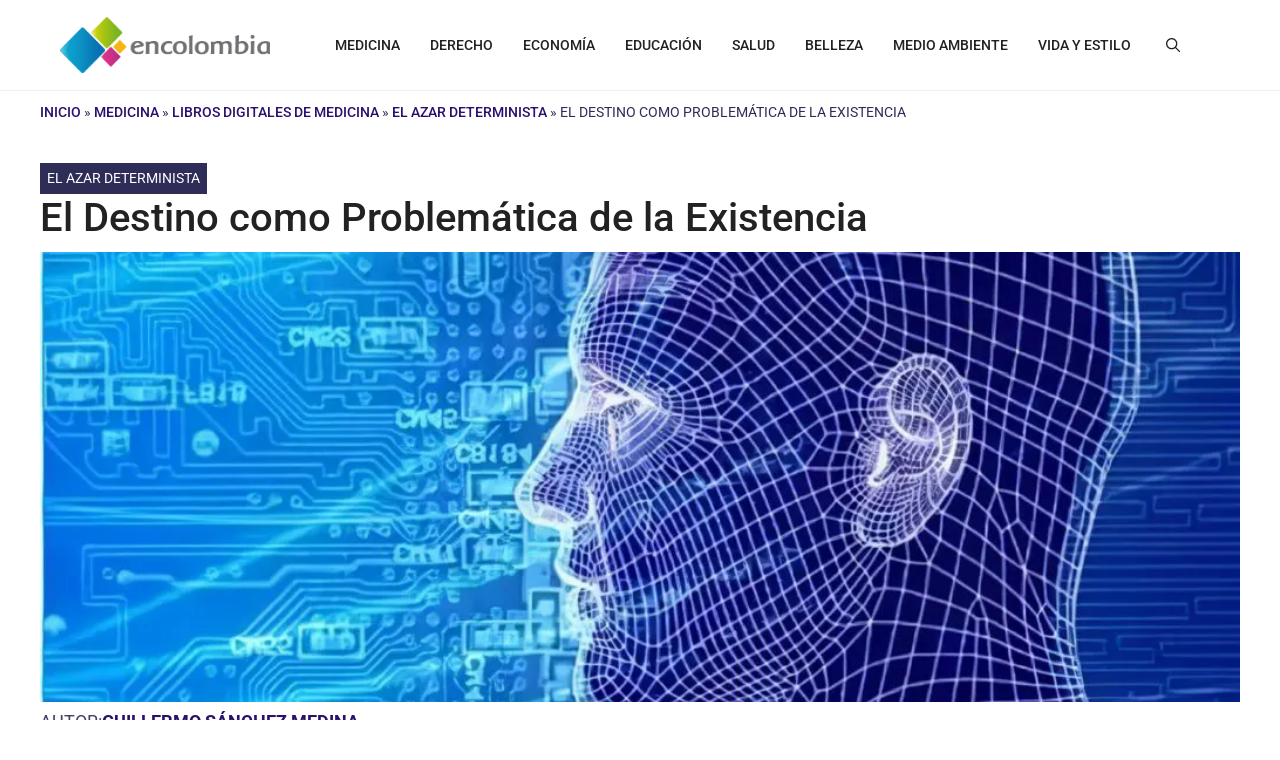

--- FILE ---
content_type: text/html; charset=UTF-8
request_url: https://encolombia.com/medicina/ld-medicina/mazar-determinista/problematica-de-la-existencia/
body_size: 42040
content:
<!-- This page is cached by the Hummingbird Performance plugin v3.15.0 - https://wordpress.org/plugins/hummingbird-performance/. --><!DOCTYPE html>
<html lang="es-CO">
<head>
	<meta charset="UTF-8">
	<meta name='robots' content='index, follow, max-image-preview:large, max-snippet:-1, max-video-preview:-1' />
	<style>img:is([sizes="auto" i], [sizes^="auto," i]) { contain-intrinsic-size: 3000px 1500px }</style>
	<meta name="viewport" content="width=device-width, initial-scale=1"><!-- Google tag (gtag.js) consent mode dataLayer added by Site Kit -->
<script type="wphb-delay-type" id="google_gtagjs-js-consent-mode-data-layer">
window.dataLayer = window.dataLayer || [];function gtag(){dataLayer.push(arguments);}
gtag('consent', 'default', {"ad_personalization":"denied","ad_storage":"denied","ad_user_data":"denied","analytics_storage":"denied","functionality_storage":"denied","security_storage":"denied","personalization_storage":"denied","region":["AT","BE","BG","CH","CY","CZ","DE","DK","EE","ES","FI","FR","GB","GR","HR","HU","IE","IS","IT","LI","LT","LU","LV","MT","NL","NO","PL","PT","RO","SE","SI","SK"],"wait_for_update":500});
window._googlesitekitConsentCategoryMap = {"statistics":["analytics_storage"],"marketing":["ad_storage","ad_user_data","ad_personalization"],"functional":["functionality_storage","security_storage"],"preferences":["personalization_storage"]};
window._googlesitekitConsents = {"ad_personalization":"denied","ad_storage":"denied","ad_user_data":"denied","analytics_storage":"denied","functionality_storage":"denied","security_storage":"denied","personalization_storage":"denied","region":["AT","BE","BG","CH","CY","CZ","DE","DK","EE","ES","FI","FR","GB","GR","HR","HU","IE","IS","IT","LI","LT","LU","LV","MT","NL","NO","PL","PT","RO","SE","SI","SK"],"wait_for_update":500};
</script>
<!-- End Google tag (gtag.js) consent mode dataLayer added by Site Kit -->

	<!-- This site is optimized with the Yoast SEO Premium plugin v25.9 (Yoast SEO v26.2) - https://yoast.com/wordpress/plugins/seo/ -->
	<title>Destino Como Problemática De La Existencia, Azar</title>
	<meta name="description" content="Conocimientos y aún supuestas verdades nos queda la incógnita del destino como una problemática de la existencia del ser hu­mano" />
	<link rel="canonical" href="https://encolombia.com/medicina/ld-medicina/mazar-determinista/problematica-de-la-existencia/" />
	<meta property="og:locale" content="es_ES" />
	<meta property="og:type" content="article" />
	<meta property="og:title" content="El Destino como Problemática de la Existencia" />
	<meta property="og:description" content="Conocimientos y aún supuestas verdades nos queda la incógnita del destino como una problemática de la existencia del ser hu­mano" />
	<meta property="og:url" content="https://encolombia.com/medicina/ld-medicina/mazar-determinista/problematica-de-la-existencia/" />
	<meta property="og:site_name" content="Encolombia.com | Plataforma de Comunicación Digital" />
	<meta property="article:publisher" content="https://www.facebook.com/people/encolombiacom/100060538192215/" />
	<meta property="article:published_time" content="2012-01-12T11:40:09+00:00" />
	<meta property="og:image" content="https://encolombia.com/wp-content/uploads/2012/01/determinismo5.jpg" />
	<meta property="og:image:width" content="600" />
	<meta property="og:image:height" content="351" />
	<meta property="og:image:type" content="image/jpeg" />
	<meta name="author" content="Guillermo Sánchez Medina" />
	<meta name="twitter:card" content="summary_large_image" />
	<meta name="twitter:title" content="El Destino como Problemática de la Existencia" />
	<meta name="twitter:creator" content="@https://twitter.com/ANM_Colombia" />
	<meta name="twitter:site" content="@encolombia1" />
	<meta name="twitter:label1" content="Escrito por" />
	<meta name="twitter:data1" content="Guillermo Sánchez Medina" />
	<meta name="twitter:label2" content="Tiempo de lectura" />
	<meta name="twitter:data2" content="10 minutos" />
	<script type="application/ld+json" class="yoast-schema-graph">{"@context":"https://schema.org","@graph":[{"@type":"Article","@id":"https://encolombia.com/medicina/ld-medicina/mazar-determinista/problematica-de-la-existencia/#article","isPartOf":{"@id":"https://encolombia.com/medicina/ld-medicina/mazar-determinista/problematica-de-la-existencia/"},"author":{"name":"Guillermo Sánchez Medina","@id":"https://encolombia.com/#/schema/person/3df04ed64798db894e54466dabefdd0d"},"headline":"El Destino como Problemática de la Existencia","datePublished":"2012-01-12T11:40:09+00:00","mainEntityOfPage":{"@id":"https://encolombia.com/medicina/ld-medicina/mazar-determinista/problematica-de-la-existencia/"},"wordCount":2334,"commentCount":0,"publisher":{"@id":"https://encolombia.com/#organization"},"image":{"@id":"https://encolombia.com/medicina/ld-medicina/mazar-determinista/problematica-de-la-existencia/#primaryimage"},"thumbnailUrl":"https://encolombia.com/wp-content/uploads/2012/01/determinismo5.jpg","articleSection":["El Azar Determinista"],"inLanguage":"es-CO","potentialAction":[{"@type":"CommentAction","name":"Comment","target":["https://encolombia.com/medicina/ld-medicina/mazar-determinista/problematica-de-la-existencia/#respond"]}]},{"@type":"WebPage","@id":"https://encolombia.com/medicina/ld-medicina/mazar-determinista/problematica-de-la-existencia/","url":"https://encolombia.com/medicina/ld-medicina/mazar-determinista/problematica-de-la-existencia/","name":"Destino Como Problemática De La Existencia, Azar","isPartOf":{"@id":"https://encolombia.com/#website"},"primaryImageOfPage":{"@id":"https://encolombia.com/medicina/ld-medicina/mazar-determinista/problematica-de-la-existencia/#primaryimage"},"image":{"@id":"https://encolombia.com/medicina/ld-medicina/mazar-determinista/problematica-de-la-existencia/#primaryimage"},"thumbnailUrl":"https://encolombia.com/wp-content/uploads/2012/01/determinismo5.jpg","datePublished":"2012-01-12T11:40:09+00:00","description":"Conocimientos y aún supuestas verdades nos queda la incógnita del destino como una problemática de la existencia del ser hu­mano","breadcrumb":{"@id":"https://encolombia.com/medicina/ld-medicina/mazar-determinista/problematica-de-la-existencia/#breadcrumb"},"inLanguage":"es-CO","potentialAction":[{"@type":"ReadAction","target":["https://encolombia.com/medicina/ld-medicina/mazar-determinista/problematica-de-la-existencia/"]}]},{"@type":"ImageObject","inLanguage":"es-CO","@id":"https://encolombia.com/medicina/ld-medicina/mazar-determinista/problematica-de-la-existencia/#primaryimage","url":"https://encolombia.com/wp-content/uploads/2012/01/determinismo5.jpg","contentUrl":"https://encolombia.com/wp-content/uploads/2012/01/determinismo5.jpg","width":1400,"height":819,"caption":"Destino como Problemática de la Existencia"},{"@type":"BreadcrumbList","@id":"https://encolombia.com/medicina/ld-medicina/mazar-determinista/problematica-de-la-existencia/#breadcrumb","itemListElement":[{"@type":"ListItem","position":1,"name":"Inicio","item":"https://encolombia.com/"},{"@type":"ListItem","position":2,"name":"Medicina","item":"https://encolombia.com/medicina/"},{"@type":"ListItem","position":3,"name":"Libros Digitales de Medicina","item":"https://encolombia.com/medicina/ld-medicina/"},{"@type":"ListItem","position":4,"name":"El Azar Determinista","item":"https://encolombia.com/medicina/ld-medicina/mazar-determinista/"},{"@type":"ListItem","position":5,"name":"El Destino como Problemática de la Existencia"}]},{"@type":"WebSite","@id":"https://encolombia.com/#website","url":"https://encolombia.com/","name":"https://encolombia.com/","description":"Plataforma de contenidos digitales por áreas profesionales y segmentos especializados. Visítanos","publisher":{"@id":"https://encolombia.com/#organization"},"potentialAction":[{"@type":"SearchAction","target":{"@type":"EntryPoint","urlTemplate":"https://encolombia.com/?s={search_term_string}"},"query-input":{"@type":"PropertyValueSpecification","valueRequired":true,"valueName":"search_term_string"}}],"inLanguage":"es-CO"},{"@type":"Organization","@id":"https://encolombia.com/#organization","name":"Encolombia","url":"https://encolombia.com/","logo":{"@type":"ImageObject","inLanguage":"es-CO","@id":"https://encolombia.com/#/schema/logo/image/","url":"https://encolombia.com/wp-content/uploads/2024/02/Logo-cuadrado-gran-resolucion-1.jpg","contentUrl":"https://encolombia.com/wp-content/uploads/2024/02/Logo-cuadrado-gran-resolucion-1.jpg","width":1600,"height":1600,"caption":"Encolombia"},"image":{"@id":"https://encolombia.com/#/schema/logo/image/"},"sameAs":["https://www.facebook.com/people/encolombiacom/100060538192215/","https://x.com/encolombia1","https://co.pinterest.com/encolombiacom/","https://www.youtube.com/@Encolombia1"]},{"@type":"Person","@id":"https://encolombia.com/#/schema/person/3df04ed64798db894e54466dabefdd0d","name":"Guillermo Sánchez Medina","image":{"@type":"ImageObject","inLanguage":"es-CO","@id":"https://encolombia.com/#/schema/person/image/","url":"https://secure.gravatar.com/avatar/2ebbe8787d9ce081beb671b05f15ae3b8da3984754fbfbf8543e9ee213c60212?s=96&d=mm&r=g","contentUrl":"https://secure.gravatar.com/avatar/2ebbe8787d9ce081beb671b05f15ae3b8da3984754fbfbf8543e9ee213c60212?s=96&d=mm&r=g","caption":"Guillermo Sánchez Medina"},"description":"El Dr. Guillermo Sanchez Medina es un miembro honorario de la Academia Nacional de Medicina y la Asociación Nacional de Psiquiatría. Es además profesor honorario de la Facultad de Psicología de la Universidad del Bosque, profesor del Instituto Colombiano de Psicoanálisis y del Instituto del Sistema Nervioso (el primero filial de la Asociación Internacional de Psicoanálisis). También se desempeña como Coordinador del Comité de Salud Mental de la Academia Nacional de Medicina. Termina medicina en Bogotá y hace el doctorado de Medicina en Madrid (España) así como las especialidades en endocrinología, neurología y psiquiatría con los profesores Marañón, Nágera y López Ibor. Inicia su entrenamiento psicoanalítico con la psicoanalista alemana Margaret Steinbach.","sameAs":["https://encolombia.com/medicina/personajes/adolfo-de-francisco-zea/","https://x.com/https://twitter.com/ANM_Colombia"],"honorificPrefix":"Dr","honorificSuffix":"MD","url":"https://encolombia.com/author/guillermo-sanchez-medina/"}]}</script>
	<!-- / Yoast SEO Premium plugin. -->


<link rel='dns-prefetch' href='//static.addtoany.com' />
<link rel='dns-prefetch' href='//www.googletagmanager.com' />
<link rel='dns-prefetch' href='//b329456.smushcdn.com' />
<link rel='dns-prefetch' href='//hb.wpmucdn.com' />


<link href='//hb.wpmucdn.com' rel='preconnect' />
<link href="https://fonts.googleapis.com" rel='preconnect' />
<link href='//fonts.gstatic.com' crossorigin='' rel='preconnect' />
<link rel="alternate" type="application/rss+xml" title="Encolombia.com | Plataforma de Comunicación Digital &raquo; Feed" href="https://encolombia.com/feed/" />
<link rel="alternate" type="application/rss+xml" title="Encolombia.com | Plataforma de Comunicación Digital &raquo; RSS de los comentarios" href="https://encolombia.com/comments/feed/" />
<link rel="alternate" type="application/rss+xml" title="Encolombia.com | Plataforma de Comunicación Digital &raquo; El Destino como Problemática de la Existencia RSS de los comentarios" href="https://encolombia.com/medicina/ld-medicina/mazar-determinista/problematica-de-la-existencia/feed/" />
		<style>
			.lazyload,
			.lazyloading {
				max-width: 100%;
			}
		</style>
		<script type="wphb-delay-type">
window._wpemojiSettings = {"baseUrl":"https:\/\/s.w.org\/images\/core\/emoji\/16.0.1\/72x72\/","ext":".png","svgUrl":"https:\/\/s.w.org\/images\/core\/emoji\/16.0.1\/svg\/","svgExt":".svg","source":{"concatemoji":"https:\/\/encolombia.com\/wp-includes\/js\/wp-emoji-release.min.js?ver=6.8.3"}};
/*! This file is auto-generated */
!function(s,n){var o,i,e;function c(e){try{var t={supportTests:e,timestamp:(new Date).valueOf()};sessionStorage.setItem(o,JSON.stringify(t))}catch(e){}}function p(e,t,n){e.clearRect(0,0,e.canvas.width,e.canvas.height),e.fillText(t,0,0);var t=new Uint32Array(e.getImageData(0,0,e.canvas.width,e.canvas.height).data),a=(e.clearRect(0,0,e.canvas.width,e.canvas.height),e.fillText(n,0,0),new Uint32Array(e.getImageData(0,0,e.canvas.width,e.canvas.height).data));return t.every(function(e,t){return e===a[t]})}function u(e,t){e.clearRect(0,0,e.canvas.width,e.canvas.height),e.fillText(t,0,0);for(var n=e.getImageData(16,16,1,1),a=0;a<n.data.length;a++)if(0!==n.data[a])return!1;return!0}function f(e,t,n,a){switch(t){case"flag":return n(e,"\ud83c\udff3\ufe0f\u200d\u26a7\ufe0f","\ud83c\udff3\ufe0f\u200b\u26a7\ufe0f")?!1:!n(e,"\ud83c\udde8\ud83c\uddf6","\ud83c\udde8\u200b\ud83c\uddf6")&&!n(e,"\ud83c\udff4\udb40\udc67\udb40\udc62\udb40\udc65\udb40\udc6e\udb40\udc67\udb40\udc7f","\ud83c\udff4\u200b\udb40\udc67\u200b\udb40\udc62\u200b\udb40\udc65\u200b\udb40\udc6e\u200b\udb40\udc67\u200b\udb40\udc7f");case"emoji":return!a(e,"\ud83e\udedf")}return!1}function g(e,t,n,a){var r="undefined"!=typeof WorkerGlobalScope&&self instanceof WorkerGlobalScope?new OffscreenCanvas(300,150):s.createElement("canvas"),o=r.getContext("2d",{willReadFrequently:!0}),i=(o.textBaseline="top",o.font="600 32px Arial",{});return e.forEach(function(e){i[e]=t(o,e,n,a)}),i}function t(e){var t=s.createElement("script");t.src=e,t.defer=!0,s.head.appendChild(t)}"undefined"!=typeof Promise&&(o="wpEmojiSettingsSupports",i=["flag","emoji"],n.supports={everything:!0,everythingExceptFlag:!0},e=new Promise(function(e){s.addEventListener("DOMContentLoaded",e,{once:!0})}),new Promise(function(t){var n=function(){try{var e=JSON.parse(sessionStorage.getItem(o));if("object"==typeof e&&"number"==typeof e.timestamp&&(new Date).valueOf()<e.timestamp+604800&&"object"==typeof e.supportTests)return e.supportTests}catch(e){}return null}();if(!n){if("undefined"!=typeof Worker&&"undefined"!=typeof OffscreenCanvas&&"undefined"!=typeof URL&&URL.createObjectURL&&"undefined"!=typeof Blob)try{var e="postMessage("+g.toString()+"("+[JSON.stringify(i),f.toString(),p.toString(),u.toString()].join(",")+"));",a=new Blob([e],{type:"text/javascript"}),r=new Worker(URL.createObjectURL(a),{name:"wpTestEmojiSupports"});return void(r.onmessage=function(e){c(n=e.data),r.terminate(),t(n)})}catch(e){}c(n=g(i,f,p,u))}t(n)}).then(function(e){for(var t in e)n.supports[t]=e[t],n.supports.everything=n.supports.everything&&n.supports[t],"flag"!==t&&(n.supports.everythingExceptFlag=n.supports.everythingExceptFlag&&n.supports[t]);n.supports.everythingExceptFlag=n.supports.everythingExceptFlag&&!n.supports.flag,n.DOMReady=!1,n.readyCallback=function(){n.DOMReady=!0}}).then(function(){return e}).then(function(){var e;n.supports.everything||(n.readyCallback(),(e=n.source||{}).concatemoji?t(e.concatemoji):e.wpemoji&&e.twemoji&&(t(e.twemoji),t(e.wpemoji)))}))}((window,document),window._wpemojiSettings);
</script>
<!-- encolombia.com is managing ads with Advanced Ads 2.0.13 – https://wpadvancedads.com/ --><script type="wphb-delay-type" id="encol-ready">
			window.advanced_ads_ready=function(e,a){a=a||"complete";var d=function(e){return"interactive"===a?"loading"!==e:"complete"===e};d(document.readyState)?e():document.addEventListener("readystatechange",(function(a){d(a.target.readyState)&&e()}),{once:"interactive"===a})},window.advanced_ads_ready_queue=window.advanced_ads_ready_queue||[];		</script>
		<style type="text/css">@font-face {font-family:Roboto;font-style:normal;font-weight:100;src:url(/cf-fonts/s/roboto/5.0.11/cyrillic-ext/100/normal.woff2);unicode-range:U+0460-052F,U+1C80-1C88,U+20B4,U+2DE0-2DFF,U+A640-A69F,U+FE2E-FE2F;font-display:fallback;}@font-face {font-family:Roboto;font-style:normal;font-weight:100;src:url(/cf-fonts/s/roboto/5.0.11/cyrillic/100/normal.woff2);unicode-range:U+0301,U+0400-045F,U+0490-0491,U+04B0-04B1,U+2116;font-display:fallback;}@font-face {font-family:Roboto;font-style:normal;font-weight:100;src:url(/cf-fonts/s/roboto/5.0.11/latin/100/normal.woff2);unicode-range:U+0000-00FF,U+0131,U+0152-0153,U+02BB-02BC,U+02C6,U+02DA,U+02DC,U+0304,U+0308,U+0329,U+2000-206F,U+2074,U+20AC,U+2122,U+2191,U+2193,U+2212,U+2215,U+FEFF,U+FFFD;font-display:fallback;}@font-face {font-family:Roboto;font-style:normal;font-weight:100;src:url(/cf-fonts/s/roboto/5.0.11/greek/100/normal.woff2);unicode-range:U+0370-03FF;font-display:fallback;}@font-face {font-family:Roboto;font-style:normal;font-weight:100;src:url(/cf-fonts/s/roboto/5.0.11/vietnamese/100/normal.woff2);unicode-range:U+0102-0103,U+0110-0111,U+0128-0129,U+0168-0169,U+01A0-01A1,U+01AF-01B0,U+0300-0301,U+0303-0304,U+0308-0309,U+0323,U+0329,U+1EA0-1EF9,U+20AB;font-display:fallback;}@font-face {font-family:Roboto;font-style:normal;font-weight:100;src:url(/cf-fonts/s/roboto/5.0.11/latin-ext/100/normal.woff2);unicode-range:U+0100-02AF,U+0304,U+0308,U+0329,U+1E00-1E9F,U+1EF2-1EFF,U+2020,U+20A0-20AB,U+20AD-20CF,U+2113,U+2C60-2C7F,U+A720-A7FF;font-display:fallback;}@font-face {font-family:Roboto;font-style:normal;font-weight:100;src:url(/cf-fonts/s/roboto/5.0.11/greek-ext/100/normal.woff2);unicode-range:U+1F00-1FFF;font-display:fallback;}@font-face {font-family:Roboto;font-style:italic;font-weight:100;src:url(/cf-fonts/s/roboto/5.0.11/latin-ext/100/italic.woff2);unicode-range:U+0100-02AF,U+0304,U+0308,U+0329,U+1E00-1E9F,U+1EF2-1EFF,U+2020,U+20A0-20AB,U+20AD-20CF,U+2113,U+2C60-2C7F,U+A720-A7FF;font-display:fallback;}@font-face {font-family:Roboto;font-style:italic;font-weight:100;src:url(/cf-fonts/s/roboto/5.0.11/vietnamese/100/italic.woff2);unicode-range:U+0102-0103,U+0110-0111,U+0128-0129,U+0168-0169,U+01A0-01A1,U+01AF-01B0,U+0300-0301,U+0303-0304,U+0308-0309,U+0323,U+0329,U+1EA0-1EF9,U+20AB;font-display:fallback;}@font-face {font-family:Roboto;font-style:italic;font-weight:100;src:url(/cf-fonts/s/roboto/5.0.11/greek/100/italic.woff2);unicode-range:U+0370-03FF;font-display:fallback;}@font-face {font-family:Roboto;font-style:italic;font-weight:100;src:url(/cf-fonts/s/roboto/5.0.11/greek-ext/100/italic.woff2);unicode-range:U+1F00-1FFF;font-display:fallback;}@font-face {font-family:Roboto;font-style:italic;font-weight:100;src:url(/cf-fonts/s/roboto/5.0.11/cyrillic/100/italic.woff2);unicode-range:U+0301,U+0400-045F,U+0490-0491,U+04B0-04B1,U+2116;font-display:fallback;}@font-face {font-family:Roboto;font-style:italic;font-weight:100;src:url(/cf-fonts/s/roboto/5.0.11/latin/100/italic.woff2);unicode-range:U+0000-00FF,U+0131,U+0152-0153,U+02BB-02BC,U+02C6,U+02DA,U+02DC,U+0304,U+0308,U+0329,U+2000-206F,U+2074,U+20AC,U+2122,U+2191,U+2193,U+2212,U+2215,U+FEFF,U+FFFD;font-display:fallback;}@font-face {font-family:Roboto;font-style:italic;font-weight:100;src:url(/cf-fonts/s/roboto/5.0.11/cyrillic-ext/100/italic.woff2);unicode-range:U+0460-052F,U+1C80-1C88,U+20B4,U+2DE0-2DFF,U+A640-A69F,U+FE2E-FE2F;font-display:fallback;}@font-face {font-family:Roboto;font-style:normal;font-weight:300;src:url(/cf-fonts/s/roboto/5.0.11/latin/300/normal.woff2);unicode-range:U+0000-00FF,U+0131,U+0152-0153,U+02BB-02BC,U+02C6,U+02DA,U+02DC,U+0304,U+0308,U+0329,U+2000-206F,U+2074,U+20AC,U+2122,U+2191,U+2193,U+2212,U+2215,U+FEFF,U+FFFD;font-display:fallback;}@font-face {font-family:Roboto;font-style:normal;font-weight:300;src:url(/cf-fonts/s/roboto/5.0.11/latin-ext/300/normal.woff2);unicode-range:U+0100-02AF,U+0304,U+0308,U+0329,U+1E00-1E9F,U+1EF2-1EFF,U+2020,U+20A0-20AB,U+20AD-20CF,U+2113,U+2C60-2C7F,U+A720-A7FF;font-display:fallback;}@font-face {font-family:Roboto;font-style:normal;font-weight:300;src:url(/cf-fonts/s/roboto/5.0.11/cyrillic/300/normal.woff2);unicode-range:U+0301,U+0400-045F,U+0490-0491,U+04B0-04B1,U+2116;font-display:fallback;}@font-face {font-family:Roboto;font-style:normal;font-weight:300;src:url(/cf-fonts/s/roboto/5.0.11/greek/300/normal.woff2);unicode-range:U+0370-03FF;font-display:fallback;}@font-face {font-family:Roboto;font-style:normal;font-weight:300;src:url(/cf-fonts/s/roboto/5.0.11/greek-ext/300/normal.woff2);unicode-range:U+1F00-1FFF;font-display:fallback;}@font-face {font-family:Roboto;font-style:normal;font-weight:300;src:url(/cf-fonts/s/roboto/5.0.11/vietnamese/300/normal.woff2);unicode-range:U+0102-0103,U+0110-0111,U+0128-0129,U+0168-0169,U+01A0-01A1,U+01AF-01B0,U+0300-0301,U+0303-0304,U+0308-0309,U+0323,U+0329,U+1EA0-1EF9,U+20AB;font-display:fallback;}@font-face {font-family:Roboto;font-style:normal;font-weight:300;src:url(/cf-fonts/s/roboto/5.0.11/cyrillic-ext/300/normal.woff2);unicode-range:U+0460-052F,U+1C80-1C88,U+20B4,U+2DE0-2DFF,U+A640-A69F,U+FE2E-FE2F;font-display:fallback;}@font-face {font-family:Roboto;font-style:italic;font-weight:300;src:url(/cf-fonts/s/roboto/5.0.11/vietnamese/300/italic.woff2);unicode-range:U+0102-0103,U+0110-0111,U+0128-0129,U+0168-0169,U+01A0-01A1,U+01AF-01B0,U+0300-0301,U+0303-0304,U+0308-0309,U+0323,U+0329,U+1EA0-1EF9,U+20AB;font-display:fallback;}@font-face {font-family:Roboto;font-style:italic;font-weight:300;src:url(/cf-fonts/s/roboto/5.0.11/latin-ext/300/italic.woff2);unicode-range:U+0100-02AF,U+0304,U+0308,U+0329,U+1E00-1E9F,U+1EF2-1EFF,U+2020,U+20A0-20AB,U+20AD-20CF,U+2113,U+2C60-2C7F,U+A720-A7FF;font-display:fallback;}@font-face {font-family:Roboto;font-style:italic;font-weight:300;src:url(/cf-fonts/s/roboto/5.0.11/greek-ext/300/italic.woff2);unicode-range:U+1F00-1FFF;font-display:fallback;}@font-face {font-family:Roboto;font-style:italic;font-weight:300;src:url(/cf-fonts/s/roboto/5.0.11/cyrillic-ext/300/italic.woff2);unicode-range:U+0460-052F,U+1C80-1C88,U+20B4,U+2DE0-2DFF,U+A640-A69F,U+FE2E-FE2F;font-display:fallback;}@font-face {font-family:Roboto;font-style:italic;font-weight:300;src:url(/cf-fonts/s/roboto/5.0.11/cyrillic/300/italic.woff2);unicode-range:U+0301,U+0400-045F,U+0490-0491,U+04B0-04B1,U+2116;font-display:fallback;}@font-face {font-family:Roboto;font-style:italic;font-weight:300;src:url(/cf-fonts/s/roboto/5.0.11/latin/300/italic.woff2);unicode-range:U+0000-00FF,U+0131,U+0152-0153,U+02BB-02BC,U+02C6,U+02DA,U+02DC,U+0304,U+0308,U+0329,U+2000-206F,U+2074,U+20AC,U+2122,U+2191,U+2193,U+2212,U+2215,U+FEFF,U+FFFD;font-display:fallback;}@font-face {font-family:Roboto;font-style:italic;font-weight:300;src:url(/cf-fonts/s/roboto/5.0.11/greek/300/italic.woff2);unicode-range:U+0370-03FF;font-display:fallback;}@font-face {font-family:Roboto;font-style:normal;font-weight:400;src:url(/cf-fonts/s/roboto/5.0.11/vietnamese/400/normal.woff2);unicode-range:U+0102-0103,U+0110-0111,U+0128-0129,U+0168-0169,U+01A0-01A1,U+01AF-01B0,U+0300-0301,U+0303-0304,U+0308-0309,U+0323,U+0329,U+1EA0-1EF9,U+20AB;font-display:fallback;}@font-face {font-family:Roboto;font-style:normal;font-weight:400;src:url(/cf-fonts/s/roboto/5.0.11/cyrillic/400/normal.woff2);unicode-range:U+0301,U+0400-045F,U+0490-0491,U+04B0-04B1,U+2116;font-display:fallback;}@font-face {font-family:Roboto;font-style:normal;font-weight:400;src:url(/cf-fonts/s/roboto/5.0.11/greek-ext/400/normal.woff2);unicode-range:U+1F00-1FFF;font-display:fallback;}@font-face {font-family:Roboto;font-style:normal;font-weight:400;src:url(/cf-fonts/s/roboto/5.0.11/latin/400/normal.woff2);unicode-range:U+0000-00FF,U+0131,U+0152-0153,U+02BB-02BC,U+02C6,U+02DA,U+02DC,U+0304,U+0308,U+0329,U+2000-206F,U+2074,U+20AC,U+2122,U+2191,U+2193,U+2212,U+2215,U+FEFF,U+FFFD;font-display:fallback;}@font-face {font-family:Roboto;font-style:normal;font-weight:400;src:url(/cf-fonts/s/roboto/5.0.11/cyrillic-ext/400/normal.woff2);unicode-range:U+0460-052F,U+1C80-1C88,U+20B4,U+2DE0-2DFF,U+A640-A69F,U+FE2E-FE2F;font-display:fallback;}@font-face {font-family:Roboto;font-style:normal;font-weight:400;src:url(/cf-fonts/s/roboto/5.0.11/greek/400/normal.woff2);unicode-range:U+0370-03FF;font-display:fallback;}@font-face {font-family:Roboto;font-style:normal;font-weight:400;src:url(/cf-fonts/s/roboto/5.0.11/latin-ext/400/normal.woff2);unicode-range:U+0100-02AF,U+0304,U+0308,U+0329,U+1E00-1E9F,U+1EF2-1EFF,U+2020,U+20A0-20AB,U+20AD-20CF,U+2113,U+2C60-2C7F,U+A720-A7FF;font-display:fallback;}@font-face {font-family:Roboto;font-style:italic;font-weight:400;src:url(/cf-fonts/s/roboto/5.0.11/cyrillic-ext/400/italic.woff2);unicode-range:U+0460-052F,U+1C80-1C88,U+20B4,U+2DE0-2DFF,U+A640-A69F,U+FE2E-FE2F;font-display:fallback;}@font-face {font-family:Roboto;font-style:italic;font-weight:400;src:url(/cf-fonts/s/roboto/5.0.11/greek/400/italic.woff2);unicode-range:U+0370-03FF;font-display:fallback;}@font-face {font-family:Roboto;font-style:italic;font-weight:400;src:url(/cf-fonts/s/roboto/5.0.11/cyrillic/400/italic.woff2);unicode-range:U+0301,U+0400-045F,U+0490-0491,U+04B0-04B1,U+2116;font-display:fallback;}@font-face {font-family:Roboto;font-style:italic;font-weight:400;src:url(/cf-fonts/s/roboto/5.0.11/greek-ext/400/italic.woff2);unicode-range:U+1F00-1FFF;font-display:fallback;}@font-face {font-family:Roboto;font-style:italic;font-weight:400;src:url(/cf-fonts/s/roboto/5.0.11/latin/400/italic.woff2);unicode-range:U+0000-00FF,U+0131,U+0152-0153,U+02BB-02BC,U+02C6,U+02DA,U+02DC,U+0304,U+0308,U+0329,U+2000-206F,U+2074,U+20AC,U+2122,U+2191,U+2193,U+2212,U+2215,U+FEFF,U+FFFD;font-display:fallback;}@font-face {font-family:Roboto;font-style:italic;font-weight:400;src:url(/cf-fonts/s/roboto/5.0.11/latin-ext/400/italic.woff2);unicode-range:U+0100-02AF,U+0304,U+0308,U+0329,U+1E00-1E9F,U+1EF2-1EFF,U+2020,U+20A0-20AB,U+20AD-20CF,U+2113,U+2C60-2C7F,U+A720-A7FF;font-display:fallback;}@font-face {font-family:Roboto;font-style:italic;font-weight:400;src:url(/cf-fonts/s/roboto/5.0.11/vietnamese/400/italic.woff2);unicode-range:U+0102-0103,U+0110-0111,U+0128-0129,U+0168-0169,U+01A0-01A1,U+01AF-01B0,U+0300-0301,U+0303-0304,U+0308-0309,U+0323,U+0329,U+1EA0-1EF9,U+20AB;font-display:fallback;}@font-face {font-family:Roboto;font-style:normal;font-weight:500;src:url(/cf-fonts/s/roboto/5.0.11/greek/500/normal.woff2);unicode-range:U+0370-03FF;font-display:fallback;}@font-face {font-family:Roboto;font-style:normal;font-weight:500;src:url(/cf-fonts/s/roboto/5.0.11/cyrillic-ext/500/normal.woff2);unicode-range:U+0460-052F,U+1C80-1C88,U+20B4,U+2DE0-2DFF,U+A640-A69F,U+FE2E-FE2F;font-display:fallback;}@font-face {font-family:Roboto;font-style:normal;font-weight:500;src:url(/cf-fonts/s/roboto/5.0.11/greek-ext/500/normal.woff2);unicode-range:U+1F00-1FFF;font-display:fallback;}@font-face {font-family:Roboto;font-style:normal;font-weight:500;src:url(/cf-fonts/s/roboto/5.0.11/latin-ext/500/normal.woff2);unicode-range:U+0100-02AF,U+0304,U+0308,U+0329,U+1E00-1E9F,U+1EF2-1EFF,U+2020,U+20A0-20AB,U+20AD-20CF,U+2113,U+2C60-2C7F,U+A720-A7FF;font-display:fallback;}@font-face {font-family:Roboto;font-style:normal;font-weight:500;src:url(/cf-fonts/s/roboto/5.0.11/cyrillic/500/normal.woff2);unicode-range:U+0301,U+0400-045F,U+0490-0491,U+04B0-04B1,U+2116;font-display:fallback;}@font-face {font-family:Roboto;font-style:normal;font-weight:500;src:url(/cf-fonts/s/roboto/5.0.11/latin/500/normal.woff2);unicode-range:U+0000-00FF,U+0131,U+0152-0153,U+02BB-02BC,U+02C6,U+02DA,U+02DC,U+0304,U+0308,U+0329,U+2000-206F,U+2074,U+20AC,U+2122,U+2191,U+2193,U+2212,U+2215,U+FEFF,U+FFFD;font-display:fallback;}@font-face {font-family:Roboto;font-style:normal;font-weight:500;src:url(/cf-fonts/s/roboto/5.0.11/vietnamese/500/normal.woff2);unicode-range:U+0102-0103,U+0110-0111,U+0128-0129,U+0168-0169,U+01A0-01A1,U+01AF-01B0,U+0300-0301,U+0303-0304,U+0308-0309,U+0323,U+0329,U+1EA0-1EF9,U+20AB;font-display:fallback;}@font-face {font-family:Roboto;font-style:italic;font-weight:500;src:url(/cf-fonts/s/roboto/5.0.11/greek/500/italic.woff2);unicode-range:U+0370-03FF;font-display:fallback;}@font-face {font-family:Roboto;font-style:italic;font-weight:500;src:url(/cf-fonts/s/roboto/5.0.11/greek-ext/500/italic.woff2);unicode-range:U+1F00-1FFF;font-display:fallback;}@font-face {font-family:Roboto;font-style:italic;font-weight:500;src:url(/cf-fonts/s/roboto/5.0.11/cyrillic-ext/500/italic.woff2);unicode-range:U+0460-052F,U+1C80-1C88,U+20B4,U+2DE0-2DFF,U+A640-A69F,U+FE2E-FE2F;font-display:fallback;}@font-face {font-family:Roboto;font-style:italic;font-weight:500;src:url(/cf-fonts/s/roboto/5.0.11/cyrillic/500/italic.woff2);unicode-range:U+0301,U+0400-045F,U+0490-0491,U+04B0-04B1,U+2116;font-display:fallback;}@font-face {font-family:Roboto;font-style:italic;font-weight:500;src:url(/cf-fonts/s/roboto/5.0.11/latin/500/italic.woff2);unicode-range:U+0000-00FF,U+0131,U+0152-0153,U+02BB-02BC,U+02C6,U+02DA,U+02DC,U+0304,U+0308,U+0329,U+2000-206F,U+2074,U+20AC,U+2122,U+2191,U+2193,U+2212,U+2215,U+FEFF,U+FFFD;font-display:fallback;}@font-face {font-family:Roboto;font-style:italic;font-weight:500;src:url(/cf-fonts/s/roboto/5.0.11/latin-ext/500/italic.woff2);unicode-range:U+0100-02AF,U+0304,U+0308,U+0329,U+1E00-1E9F,U+1EF2-1EFF,U+2020,U+20A0-20AB,U+20AD-20CF,U+2113,U+2C60-2C7F,U+A720-A7FF;font-display:fallback;}@font-face {font-family:Roboto;font-style:italic;font-weight:500;src:url(/cf-fonts/s/roboto/5.0.11/vietnamese/500/italic.woff2);unicode-range:U+0102-0103,U+0110-0111,U+0128-0129,U+0168-0169,U+01A0-01A1,U+01AF-01B0,U+0300-0301,U+0303-0304,U+0308-0309,U+0323,U+0329,U+1EA0-1EF9,U+20AB;font-display:fallback;}@font-face {font-family:Roboto;font-style:normal;font-weight:700;src:url(/cf-fonts/s/roboto/5.0.11/latin/700/normal.woff2);unicode-range:U+0000-00FF,U+0131,U+0152-0153,U+02BB-02BC,U+02C6,U+02DA,U+02DC,U+0304,U+0308,U+0329,U+2000-206F,U+2074,U+20AC,U+2122,U+2191,U+2193,U+2212,U+2215,U+FEFF,U+FFFD;font-display:fallback;}@font-face {font-family:Roboto;font-style:normal;font-weight:700;src:url(/cf-fonts/s/roboto/5.0.11/greek/700/normal.woff2);unicode-range:U+0370-03FF;font-display:fallback;}@font-face {font-family:Roboto;font-style:normal;font-weight:700;src:url(/cf-fonts/s/roboto/5.0.11/cyrillic/700/normal.woff2);unicode-range:U+0301,U+0400-045F,U+0490-0491,U+04B0-04B1,U+2116;font-display:fallback;}@font-face {font-family:Roboto;font-style:normal;font-weight:700;src:url(/cf-fonts/s/roboto/5.0.11/greek-ext/700/normal.woff2);unicode-range:U+1F00-1FFF;font-display:fallback;}@font-face {font-family:Roboto;font-style:normal;font-weight:700;src:url(/cf-fonts/s/roboto/5.0.11/latin-ext/700/normal.woff2);unicode-range:U+0100-02AF,U+0304,U+0308,U+0329,U+1E00-1E9F,U+1EF2-1EFF,U+2020,U+20A0-20AB,U+20AD-20CF,U+2113,U+2C60-2C7F,U+A720-A7FF;font-display:fallback;}@font-face {font-family:Roboto;font-style:normal;font-weight:700;src:url(/cf-fonts/s/roboto/5.0.11/vietnamese/700/normal.woff2);unicode-range:U+0102-0103,U+0110-0111,U+0128-0129,U+0168-0169,U+01A0-01A1,U+01AF-01B0,U+0300-0301,U+0303-0304,U+0308-0309,U+0323,U+0329,U+1EA0-1EF9,U+20AB;font-display:fallback;}@font-face {font-family:Roboto;font-style:normal;font-weight:700;src:url(/cf-fonts/s/roboto/5.0.11/cyrillic-ext/700/normal.woff2);unicode-range:U+0460-052F,U+1C80-1C88,U+20B4,U+2DE0-2DFF,U+A640-A69F,U+FE2E-FE2F;font-display:fallback;}@font-face {font-family:Roboto;font-style:italic;font-weight:700;src:url(/cf-fonts/s/roboto/5.0.11/latin/700/italic.woff2);unicode-range:U+0000-00FF,U+0131,U+0152-0153,U+02BB-02BC,U+02C6,U+02DA,U+02DC,U+0304,U+0308,U+0329,U+2000-206F,U+2074,U+20AC,U+2122,U+2191,U+2193,U+2212,U+2215,U+FEFF,U+FFFD;font-display:fallback;}@font-face {font-family:Roboto;font-style:italic;font-weight:700;src:url(/cf-fonts/s/roboto/5.0.11/greek-ext/700/italic.woff2);unicode-range:U+1F00-1FFF;font-display:fallback;}@font-face {font-family:Roboto;font-style:italic;font-weight:700;src:url(/cf-fonts/s/roboto/5.0.11/latin-ext/700/italic.woff2);unicode-range:U+0100-02AF,U+0304,U+0308,U+0329,U+1E00-1E9F,U+1EF2-1EFF,U+2020,U+20A0-20AB,U+20AD-20CF,U+2113,U+2C60-2C7F,U+A720-A7FF;font-display:fallback;}@font-face {font-family:Roboto;font-style:italic;font-weight:700;src:url(/cf-fonts/s/roboto/5.0.11/vietnamese/700/italic.woff2);unicode-range:U+0102-0103,U+0110-0111,U+0128-0129,U+0168-0169,U+01A0-01A1,U+01AF-01B0,U+0300-0301,U+0303-0304,U+0308-0309,U+0323,U+0329,U+1EA0-1EF9,U+20AB;font-display:fallback;}@font-face {font-family:Roboto;font-style:italic;font-weight:700;src:url(/cf-fonts/s/roboto/5.0.11/cyrillic/700/italic.woff2);unicode-range:U+0301,U+0400-045F,U+0490-0491,U+04B0-04B1,U+2116;font-display:fallback;}@font-face {font-family:Roboto;font-style:italic;font-weight:700;src:url(/cf-fonts/s/roboto/5.0.11/cyrillic-ext/700/italic.woff2);unicode-range:U+0460-052F,U+1C80-1C88,U+20B4,U+2DE0-2DFF,U+A640-A69F,U+FE2E-FE2F;font-display:fallback;}@font-face {font-family:Roboto;font-style:italic;font-weight:700;src:url(/cf-fonts/s/roboto/5.0.11/greek/700/italic.woff2);unicode-range:U+0370-03FF;font-display:fallback;}@font-face {font-family:Roboto;font-style:normal;font-weight:900;src:url(/cf-fonts/s/roboto/5.0.11/latin-ext/900/normal.woff2);unicode-range:U+0100-02AF,U+0304,U+0308,U+0329,U+1E00-1E9F,U+1EF2-1EFF,U+2020,U+20A0-20AB,U+20AD-20CF,U+2113,U+2C60-2C7F,U+A720-A7FF;font-display:fallback;}@font-face {font-family:Roboto;font-style:normal;font-weight:900;src:url(/cf-fonts/s/roboto/5.0.11/vietnamese/900/normal.woff2);unicode-range:U+0102-0103,U+0110-0111,U+0128-0129,U+0168-0169,U+01A0-01A1,U+01AF-01B0,U+0300-0301,U+0303-0304,U+0308-0309,U+0323,U+0329,U+1EA0-1EF9,U+20AB;font-display:fallback;}@font-face {font-family:Roboto;font-style:normal;font-weight:900;src:url(/cf-fonts/s/roboto/5.0.11/cyrillic-ext/900/normal.woff2);unicode-range:U+0460-052F,U+1C80-1C88,U+20B4,U+2DE0-2DFF,U+A640-A69F,U+FE2E-FE2F;font-display:fallback;}@font-face {font-family:Roboto;font-style:normal;font-weight:900;src:url(/cf-fonts/s/roboto/5.0.11/cyrillic/900/normal.woff2);unicode-range:U+0301,U+0400-045F,U+0490-0491,U+04B0-04B1,U+2116;font-display:fallback;}@font-face {font-family:Roboto;font-style:normal;font-weight:900;src:url(/cf-fonts/s/roboto/5.0.11/latin/900/normal.woff2);unicode-range:U+0000-00FF,U+0131,U+0152-0153,U+02BB-02BC,U+02C6,U+02DA,U+02DC,U+0304,U+0308,U+0329,U+2000-206F,U+2074,U+20AC,U+2122,U+2191,U+2193,U+2212,U+2215,U+FEFF,U+FFFD;font-display:fallback;}@font-face {font-family:Roboto;font-style:normal;font-weight:900;src:url(/cf-fonts/s/roboto/5.0.11/greek/900/normal.woff2);unicode-range:U+0370-03FF;font-display:fallback;}@font-face {font-family:Roboto;font-style:normal;font-weight:900;src:url(/cf-fonts/s/roboto/5.0.11/greek-ext/900/normal.woff2);unicode-range:U+1F00-1FFF;font-display:fallback;}@font-face {font-family:Roboto;font-style:italic;font-weight:900;src:url(/cf-fonts/s/roboto/5.0.11/vietnamese/900/italic.woff2);unicode-range:U+0102-0103,U+0110-0111,U+0128-0129,U+0168-0169,U+01A0-01A1,U+01AF-01B0,U+0300-0301,U+0303-0304,U+0308-0309,U+0323,U+0329,U+1EA0-1EF9,U+20AB;font-display:fallback;}@font-face {font-family:Roboto;font-style:italic;font-weight:900;src:url(/cf-fonts/s/roboto/5.0.11/cyrillic/900/italic.woff2);unicode-range:U+0301,U+0400-045F,U+0490-0491,U+04B0-04B1,U+2116;font-display:fallback;}@font-face {font-family:Roboto;font-style:italic;font-weight:900;src:url(/cf-fonts/s/roboto/5.0.11/latin/900/italic.woff2);unicode-range:U+0000-00FF,U+0131,U+0152-0153,U+02BB-02BC,U+02C6,U+02DA,U+02DC,U+0304,U+0308,U+0329,U+2000-206F,U+2074,U+20AC,U+2122,U+2191,U+2193,U+2212,U+2215,U+FEFF,U+FFFD;font-display:fallback;}@font-face {font-family:Roboto;font-style:italic;font-weight:900;src:url(/cf-fonts/s/roboto/5.0.11/latin-ext/900/italic.woff2);unicode-range:U+0100-02AF,U+0304,U+0308,U+0329,U+1E00-1E9F,U+1EF2-1EFF,U+2020,U+20A0-20AB,U+20AD-20CF,U+2113,U+2C60-2C7F,U+A720-A7FF;font-display:fallback;}@font-face {font-family:Roboto;font-style:italic;font-weight:900;src:url(/cf-fonts/s/roboto/5.0.11/greek/900/italic.woff2);unicode-range:U+0370-03FF;font-display:fallback;}@font-face {font-family:Roboto;font-style:italic;font-weight:900;src:url(/cf-fonts/s/roboto/5.0.11/cyrillic-ext/900/italic.woff2);unicode-range:U+0460-052F,U+1C80-1C88,U+20B4,U+2DE0-2DFF,U+A640-A69F,U+FE2E-FE2F;font-display:fallback;}@font-face {font-family:Roboto;font-style:italic;font-weight:900;src:url(/cf-fonts/s/roboto/5.0.11/greek-ext/900/italic.woff2);unicode-range:U+1F00-1FFF;font-display:fallback;}</style>
<link rel='stylesheet' id='frhd-pb-splide-min-css' href='https://hb.wpmucdn.com/encolombia.com/e61be90d-b285-45ab-b584-32c1724445ef.css' media='' />
<link rel='stylesheet' id='frhd-post-trisect-css' href='https://hb.wpmucdn.com/encolombia.com/4fc0886d-c611-4efa-b7e6-25033e54ac95.css' media='' />
<link rel='stylesheet' id='frhd-postlist-css' href='https://hb.wpmucdn.com/encolombia.com/82daf0d0-3e27-42cb-8c60-63fa4355033d.css' media='' />
<style id='wp-emoji-styles-inline-css'>

	img.wp-smiley, img.emoji {
		display: inline !important;
		border: none !important;
		box-shadow: none !important;
		height: 1em !important;
		width: 1em !important;
		margin: 0 0.07em !important;
		vertical-align: -0.1em !important;
		background: none !important;
		padding: 0 !important;
	}
</style>
<link rel='stylesheet' id='wp-block-library-css' href='https://hb.wpmucdn.com/encolombia.com/fc6d356c-3054-4eb9-a0f2-a9f0cd3db9e5.css' media='all' />
<style id='classic-theme-styles-inline-css'>
/*! This file is auto-generated */
.wp-block-button__link{color:#fff;background-color:#32373c;border-radius:9999px;box-shadow:none;text-decoration:none;padding:calc(.667em + 2px) calc(1.333em + 2px);font-size:1.125em}.wp-block-file__button{background:#32373c;color:#fff;text-decoration:none}
</style>
<link rel='stylesheet' id='magnific-popup-css' href='https://hb.wpmucdn.com/encolombia.com/6910f4d4-d8fd-46e9-855a-a26e14f68ecb.css' media='all' />
<link rel='stylesheet' id='slick-css' href='https://hb.wpmucdn.com/encolombia.com/0388cd64-5d68-4d58-a84c-8e66de08e379.css' media='all' />
<style id='wpjoli-joli-table-of-contents-style-inline-css'>


</style>
<link rel='stylesheet' id='jet-engine-frontend-css' href='https://hb.wpmucdn.com/encolombia.com/e3e2a58a-d85c-496a-a9e1-04ac667c2061.css' media='all' />
<link rel='stylesheet' id='fontawesome-css' href='https://hb.wpmucdn.com/encolombia.com/71b4f6fd-0f4a-4dde-b908-f82550a3467b.css' media='all' />
<link rel='stylesheet' id='wpness-grid-css' href='https://hb.wpmucdn.com/encolombia.com/d442e8ea-de07-4747-9992-23bf7d6034cb.css' media='all' />
<link rel='stylesheet' id='animate-css' href='https://hb.wpmucdn.com/encolombia.com/3eda4a33-3988-4879-8808-b382f789cfbb.css' media='all' />
<link rel='stylesheet' id='wp-components-css' href='https://hb.wpmucdn.com/encolombia.com/6088b1f1-c284-419b-ac01-9cf6a2634b21.css' media='all' />
<link rel='stylesheet' id='wp-preferences-css' href='https://hb.wpmucdn.com/encolombia.com/1a21afad-ff5a-488e-a7c1-ab26583b4acb.css' media='all' />
<link rel='stylesheet' id='wp-block-editor-css' href='https://hb.wpmucdn.com/encolombia.com/4e26750c-837c-4691-b1e2-9507bdb70a45.css' media='all' />
<link rel='stylesheet' id='wp-reusable-blocks-css' href='https://hb.wpmucdn.com/encolombia.com/8996b84c-be42-445f-a490-9005b90ce842.css' media='all' />
<link rel='stylesheet' id='wp-patterns-css' href='https://hb.wpmucdn.com/encolombia.com/dfaf4191-730d-4482-b6be-0a10fc419ea8.css' media='all' />
<link rel='stylesheet' id='wp-editor-css' href='https://hb.wpmucdn.com/encolombia.com/ccba7f36-c2ef-4114-9283-36f320fe84f3.css' media='all' />
<link rel='stylesheet' id='gutentor-css' href='https://hb.wpmucdn.com/encolombia.com/7ff16e39-e594-48b5-b0c5-80a10b55f77f.css' media='all' />
<style id='global-styles-inline-css'>
:root{--wp--preset--aspect-ratio--square: 1;--wp--preset--aspect-ratio--4-3: 4/3;--wp--preset--aspect-ratio--3-4: 3/4;--wp--preset--aspect-ratio--3-2: 3/2;--wp--preset--aspect-ratio--2-3: 2/3;--wp--preset--aspect-ratio--16-9: 16/9;--wp--preset--aspect-ratio--9-16: 9/16;--wp--preset--color--black: #000000;--wp--preset--color--cyan-bluish-gray: #abb8c3;--wp--preset--color--white: #ffffff;--wp--preset--color--pale-pink: #f78da7;--wp--preset--color--vivid-red: #cf2e2e;--wp--preset--color--luminous-vivid-orange: #ff6900;--wp--preset--color--luminous-vivid-amber: #fcb900;--wp--preset--color--light-green-cyan: #7bdcb5;--wp--preset--color--vivid-green-cyan: #00d084;--wp--preset--color--pale-cyan-blue: #8ed1fc;--wp--preset--color--vivid-cyan-blue: #0693e3;--wp--preset--color--vivid-purple: #9b51e0;--wp--preset--color--enc-azul: var(--enc-azul);--wp--preset--color--enc-verde: var(--enc-verde);--wp--preset--color--enc-fucsia: var(--enc-fucsia);--wp--preset--color--enc-naranja: var(--enc-naranja);--wp--preset--color--enc-gris: var(--enc-gris);--wp--preset--color--contrast: var(--contrast);--wp--preset--color--contrast-2: var(--contrast-2);--wp--preset--color--contrast-3: var(--contrast-3);--wp--preset--color--base: var(--base);--wp--preset--color--base-2: var(--base-2);--wp--preset--color--base-3: var(--base-3);--wp--preset--color--accent: var(--accent);--wp--preset--color--accent-2: var(--accent-2);--wp--preset--color--100536: var(--100536);--wp--preset--color--morado: var(--morado);--wp--preset--gradient--vivid-cyan-blue-to-vivid-purple: linear-gradient(135deg,rgba(6,147,227,1) 0%,rgb(155,81,224) 100%);--wp--preset--gradient--light-green-cyan-to-vivid-green-cyan: linear-gradient(135deg,rgb(122,220,180) 0%,rgb(0,208,130) 100%);--wp--preset--gradient--luminous-vivid-amber-to-luminous-vivid-orange: linear-gradient(135deg,rgba(252,185,0,1) 0%,rgba(255,105,0,1) 100%);--wp--preset--gradient--luminous-vivid-orange-to-vivid-red: linear-gradient(135deg,rgba(255,105,0,1) 0%,rgb(207,46,46) 100%);--wp--preset--gradient--very-light-gray-to-cyan-bluish-gray: linear-gradient(135deg,rgb(238,238,238) 0%,rgb(169,184,195) 100%);--wp--preset--gradient--cool-to-warm-spectrum: linear-gradient(135deg,rgb(74,234,220) 0%,rgb(151,120,209) 20%,rgb(207,42,186) 40%,rgb(238,44,130) 60%,rgb(251,105,98) 80%,rgb(254,248,76) 100%);--wp--preset--gradient--blush-light-purple: linear-gradient(135deg,rgb(255,206,236) 0%,rgb(152,150,240) 100%);--wp--preset--gradient--blush-bordeaux: linear-gradient(135deg,rgb(254,205,165) 0%,rgb(254,45,45) 50%,rgb(107,0,62) 100%);--wp--preset--gradient--luminous-dusk: linear-gradient(135deg,rgb(255,203,112) 0%,rgb(199,81,192) 50%,rgb(65,88,208) 100%);--wp--preset--gradient--pale-ocean: linear-gradient(135deg,rgb(255,245,203) 0%,rgb(182,227,212) 50%,rgb(51,167,181) 100%);--wp--preset--gradient--electric-grass: linear-gradient(135deg,rgb(202,248,128) 0%,rgb(113,206,126) 100%);--wp--preset--gradient--midnight: linear-gradient(135deg,rgb(2,3,129) 0%,rgb(40,116,252) 100%);--wp--preset--font-size--small: 13px;--wp--preset--font-size--medium: 20px;--wp--preset--font-size--large: 36px;--wp--preset--font-size--x-large: 42px;--wp--preset--spacing--20: 0.44rem;--wp--preset--spacing--30: 0.67rem;--wp--preset--spacing--40: 1rem;--wp--preset--spacing--50: 1.5rem;--wp--preset--spacing--60: 2.25rem;--wp--preset--spacing--70: 3.38rem;--wp--preset--spacing--80: 5.06rem;--wp--preset--shadow--natural: 6px 6px 9px rgba(0, 0, 0, 0.2);--wp--preset--shadow--deep: 12px 12px 50px rgba(0, 0, 0, 0.4);--wp--preset--shadow--sharp: 6px 6px 0px rgba(0, 0, 0, 0.2);--wp--preset--shadow--outlined: 6px 6px 0px -3px rgba(255, 255, 255, 1), 6px 6px rgba(0, 0, 0, 1);--wp--preset--shadow--crisp: 6px 6px 0px rgba(0, 0, 0, 1);}:where(.is-layout-flex){gap: 0.5em;}:where(.is-layout-grid){gap: 0.5em;}body .is-layout-flex{display: flex;}.is-layout-flex{flex-wrap: wrap;align-items: center;}.is-layout-flex > :is(*, div){margin: 0;}body .is-layout-grid{display: grid;}.is-layout-grid > :is(*, div){margin: 0;}:where(.wp-block-columns.is-layout-flex){gap: 2em;}:where(.wp-block-columns.is-layout-grid){gap: 2em;}:where(.wp-block-post-template.is-layout-flex){gap: 1.25em;}:where(.wp-block-post-template.is-layout-grid){gap: 1.25em;}.has-black-color{color: var(--wp--preset--color--black) !important;}.has-cyan-bluish-gray-color{color: var(--wp--preset--color--cyan-bluish-gray) !important;}.has-white-color{color: var(--wp--preset--color--white) !important;}.has-pale-pink-color{color: var(--wp--preset--color--pale-pink) !important;}.has-vivid-red-color{color: var(--wp--preset--color--vivid-red) !important;}.has-luminous-vivid-orange-color{color: var(--wp--preset--color--luminous-vivid-orange) !important;}.has-luminous-vivid-amber-color{color: var(--wp--preset--color--luminous-vivid-amber) !important;}.has-light-green-cyan-color{color: var(--wp--preset--color--light-green-cyan) !important;}.has-vivid-green-cyan-color{color: var(--wp--preset--color--vivid-green-cyan) !important;}.has-pale-cyan-blue-color{color: var(--wp--preset--color--pale-cyan-blue) !important;}.has-vivid-cyan-blue-color{color: var(--wp--preset--color--vivid-cyan-blue) !important;}.has-vivid-purple-color{color: var(--wp--preset--color--vivid-purple) !important;}.has-black-background-color{background-color: var(--wp--preset--color--black) !important;}.has-cyan-bluish-gray-background-color{background-color: var(--wp--preset--color--cyan-bluish-gray) !important;}.has-white-background-color{background-color: var(--wp--preset--color--white) !important;}.has-pale-pink-background-color{background-color: var(--wp--preset--color--pale-pink) !important;}.has-vivid-red-background-color{background-color: var(--wp--preset--color--vivid-red) !important;}.has-luminous-vivid-orange-background-color{background-color: var(--wp--preset--color--luminous-vivid-orange) !important;}.has-luminous-vivid-amber-background-color{background-color: var(--wp--preset--color--luminous-vivid-amber) !important;}.has-light-green-cyan-background-color{background-color: var(--wp--preset--color--light-green-cyan) !important;}.has-vivid-green-cyan-background-color{background-color: var(--wp--preset--color--vivid-green-cyan) !important;}.has-pale-cyan-blue-background-color{background-color: var(--wp--preset--color--pale-cyan-blue) !important;}.has-vivid-cyan-blue-background-color{background-color: var(--wp--preset--color--vivid-cyan-blue) !important;}.has-vivid-purple-background-color{background-color: var(--wp--preset--color--vivid-purple) !important;}.has-black-border-color{border-color: var(--wp--preset--color--black) !important;}.has-cyan-bluish-gray-border-color{border-color: var(--wp--preset--color--cyan-bluish-gray) !important;}.has-white-border-color{border-color: var(--wp--preset--color--white) !important;}.has-pale-pink-border-color{border-color: var(--wp--preset--color--pale-pink) !important;}.has-vivid-red-border-color{border-color: var(--wp--preset--color--vivid-red) !important;}.has-luminous-vivid-orange-border-color{border-color: var(--wp--preset--color--luminous-vivid-orange) !important;}.has-luminous-vivid-amber-border-color{border-color: var(--wp--preset--color--luminous-vivid-amber) !important;}.has-light-green-cyan-border-color{border-color: var(--wp--preset--color--light-green-cyan) !important;}.has-vivid-green-cyan-border-color{border-color: var(--wp--preset--color--vivid-green-cyan) !important;}.has-pale-cyan-blue-border-color{border-color: var(--wp--preset--color--pale-cyan-blue) !important;}.has-vivid-cyan-blue-border-color{border-color: var(--wp--preset--color--vivid-cyan-blue) !important;}.has-vivid-purple-border-color{border-color: var(--wp--preset--color--vivid-purple) !important;}.has-vivid-cyan-blue-to-vivid-purple-gradient-background{background: var(--wp--preset--gradient--vivid-cyan-blue-to-vivid-purple) !important;}.has-light-green-cyan-to-vivid-green-cyan-gradient-background{background: var(--wp--preset--gradient--light-green-cyan-to-vivid-green-cyan) !important;}.has-luminous-vivid-amber-to-luminous-vivid-orange-gradient-background{background: var(--wp--preset--gradient--luminous-vivid-amber-to-luminous-vivid-orange) !important;}.has-luminous-vivid-orange-to-vivid-red-gradient-background{background: var(--wp--preset--gradient--luminous-vivid-orange-to-vivid-red) !important;}.has-very-light-gray-to-cyan-bluish-gray-gradient-background{background: var(--wp--preset--gradient--very-light-gray-to-cyan-bluish-gray) !important;}.has-cool-to-warm-spectrum-gradient-background{background: var(--wp--preset--gradient--cool-to-warm-spectrum) !important;}.has-blush-light-purple-gradient-background{background: var(--wp--preset--gradient--blush-light-purple) !important;}.has-blush-bordeaux-gradient-background{background: var(--wp--preset--gradient--blush-bordeaux) !important;}.has-luminous-dusk-gradient-background{background: var(--wp--preset--gradient--luminous-dusk) !important;}.has-pale-ocean-gradient-background{background: var(--wp--preset--gradient--pale-ocean) !important;}.has-electric-grass-gradient-background{background: var(--wp--preset--gradient--electric-grass) !important;}.has-midnight-gradient-background{background: var(--wp--preset--gradient--midnight) !important;}.has-small-font-size{font-size: var(--wp--preset--font-size--small) !important;}.has-medium-font-size{font-size: var(--wp--preset--font-size--medium) !important;}.has-large-font-size{font-size: var(--wp--preset--font-size--large) !important;}.has-x-large-font-size{font-size: var(--wp--preset--font-size--x-large) !important;}
:where(.wp-block-post-template.is-layout-flex){gap: 1.25em;}:where(.wp-block-post-template.is-layout-grid){gap: 1.25em;}
:where(.wp-block-columns.is-layout-flex){gap: 2em;}:where(.wp-block-columns.is-layout-grid){gap: 2em;}
:root :where(.wp-block-pullquote){font-size: 1.5em;line-height: 1.6;}
</style>
<link rel='stylesheet' id='contact-form-7-css' href='https://hb.wpmucdn.com/encolombia.com/92c12225-1344-4709-ac5c-83c15c8419a7.css' media='all' />
<link rel='stylesheet' id='wpjoli-joli-tocv2-styles-css' href='https://hb.wpmucdn.com/encolombia.com/15181e96-aa85-4db2-b89d-0484a5ac0a70.css' media='all' />
<link rel='stylesheet' id='wpjoli-joli-tocv2-theme-wikipedia-css' href='https://hb.wpmucdn.com/encolombia.com/c7a12569-8615-4ecf-b472-0ff6b43361ac.css' media='all' />
<link rel='stylesheet' id='post-block-css' href='https://hb.wpmucdn.com/encolombia.com/07cddcf5-7fd3-4492-ad8d-5eb49c7dd0bd.css' media='all' />
<link rel='stylesheet' id='survey-maker-css' href='https://hb.wpmucdn.com/encolombia.com/d7698480-52b6-437e-a0d8-01f3a8c92dbb.css' media='all' />
<link rel='stylesheet' id='mc4wp-form-themes-css' href='https://hb.wpmucdn.com/encolombia.com/38423a73-4784-4cdc-b433-ae27a02a22a2.css' media='all' />
<link rel='stylesheet' id='generate-comments-css' href='https://hb.wpmucdn.com/encolombia.com/c8597316-0095-43fb-aa12-d04aef466ea8.css' media='all' />
<link rel='stylesheet' id='generate-style-css' href='https://hb.wpmucdn.com/encolombia.com/e204639c-d9c3-46a5-93c5-e6ab2b6ca2cc.css' media='all' />
<style id='generate-style-inline-css'>
body{background-color:var(--base-3);color:#404069;}a{color:#2a116d;}a:hover, a:focus{text-decoration:underline;}.entry-title a, .site-branding a, a.button, .wp-block-button__link, .main-navigation a{text-decoration:none;}a:hover, a:focus, a:active{color:var(--contrast);}.grid-container{max-width:1360px;}.wp-block-group__inner-container{max-width:1360px;margin-left:auto;margin-right:auto;}.site-header .header-image{width:210px;}.generate-back-to-top{font-size:20px;border-radius:3px;position:fixed;bottom:30px;right:30px;line-height:40px;width:40px;text-align:center;z-index:10;transition:opacity 300ms ease-in-out;opacity:0.1;transform:translateY(1000px);}.generate-back-to-top__show{opacity:1;transform:translateY(0);}:root{--enc-azul:#0a82bc;--enc-verde:#79b425;--enc-fucsia:#ba3187;--enc-naranja:#f4b416;--enc-gris:#717175;--contrast:#222222;--contrast-2:#575760;--contrast-3:#b2b2be;--base:#f0f0f0;--base-2:#f7f8f9;--base-3:#ffffff;--accent:#0C4767;--accent-2:#566E3D;--100536:#100536;--morado:#2d2d58;}:root .has-enc-azul-color{color:var(--enc-azul);}:root .has-enc-azul-background-color{background-color:var(--enc-azul);}:root .has-enc-verde-color{color:var(--enc-verde);}:root .has-enc-verde-background-color{background-color:var(--enc-verde);}:root .has-enc-fucsia-color{color:var(--enc-fucsia);}:root .has-enc-fucsia-background-color{background-color:var(--enc-fucsia);}:root .has-enc-naranja-color{color:var(--enc-naranja);}:root .has-enc-naranja-background-color{background-color:var(--enc-naranja);}:root .has-enc-gris-color{color:var(--enc-gris);}:root .has-enc-gris-background-color{background-color:var(--enc-gris);}:root .has-contrast-color{color:var(--contrast);}:root .has-contrast-background-color{background-color:var(--contrast);}:root .has-contrast-2-color{color:var(--contrast-2);}:root .has-contrast-2-background-color{background-color:var(--contrast-2);}:root .has-contrast-3-color{color:var(--contrast-3);}:root .has-contrast-3-background-color{background-color:var(--contrast-3);}:root .has-base-color{color:var(--base);}:root .has-base-background-color{background-color:var(--base);}:root .has-base-2-color{color:var(--base-2);}:root .has-base-2-background-color{background-color:var(--base-2);}:root .has-base-3-color{color:var(--base-3);}:root .has-base-3-background-color{background-color:var(--base-3);}:root .has-accent-color{color:var(--accent);}:root .has-accent-background-color{background-color:var(--accent);}:root .has-accent-2-color{color:var(--accent-2);}:root .has-accent-2-background-color{background-color:var(--accent-2);}:root .has-100536-color{color:var(--100536);}:root .has-100536-background-color{background-color:var(--100536);}:root .has-morado-color{color:var(--morado);}:root .has-morado-background-color{background-color:var(--morado);}.gp-modal:not(.gp-modal--open):not(.gp-modal--transition){display:none;}.gp-modal--transition:not(.gp-modal--open){pointer-events:none;}.gp-modal-overlay:not(.gp-modal-overlay--open):not(.gp-modal--transition){display:none;}.gp-modal__overlay{display:none;position:fixed;top:0;left:0;right:0;bottom:0;background:rgba(0,0,0,0.2);display:flex;justify-content:center;align-items:center;z-index:10000;backdrop-filter:blur(3px);transition:opacity 500ms ease;opacity:0;}.gp-modal--open:not(.gp-modal--transition) .gp-modal__overlay{opacity:1;}.gp-modal__container{max-width:100%;max-height:100vh;transform:scale(0.9);transition:transform 500ms ease;padding:0 10px;}.gp-modal--open:not(.gp-modal--transition) .gp-modal__container{transform:scale(1);}.search-modal-fields{display:flex;}.gp-search-modal .gp-modal__overlay{align-items:flex-start;padding-top:25vh;background:var(--gp-search-modal-overlay-bg-color);}.search-modal-form{width:500px;max-width:100%;background-color:var(--gp-search-modal-bg-color);color:var(--gp-search-modal-text-color);}.search-modal-form .search-field, .search-modal-form .search-field:focus{width:100%;height:60px;background-color:transparent;border:0;appearance:none;color:currentColor;}.search-modal-fields button, .search-modal-fields button:active, .search-modal-fields button:focus, .search-modal-fields button:hover{background-color:transparent;border:0;color:currentColor;width:60px;}body, button, input, select, textarea{font-family:Roboto, sans-serif;font-size:16px;}@media (max-width:768px){body, button, input, select, textarea{font-size:18px;}}h2{font-family:Roboto, sans-serif;font-weight:bold;font-style:normal;font-size:32px;}@media (max-width:768px){h2{font-size:28px;}}h1{font-family:Roboto, sans-serif;font-weight:500;font-style:normal;font-size:40px;}@media (max-width:768px){h1{font-size:32px;}}h3{font-family:Roboto, sans-serif;font-weight:500;font-size:32px;}@media (max-width:768px){h3{font-size:22px;}}h6{font-family:Roboto, sans-serif;font-weight:400;text-transform:uppercase;font-size:18px;letter-spacing:1px;line-height:1em;margin-bottom:13px;}h4{font-family:Roboto, sans-serif;font-weight:600;font-size:22px;letter-spacing:1px;line-height:1.4em;margin-bottom:0px;}@media (max-width:768px){h4{font-size:21px;}}h5{font-family:Roboto, sans-serif;}@media (max-width:768px){h5{font-size:18px;}}.main-navigation a, .main-navigation .menu-toggle, .main-navigation .menu-bar-items{font-weight:500;}.top-bar{background-color:var(--enc-gris);color:#ffffff;}.top-bar a{color:#ffffff;}.top-bar a:hover{color:#303030;}.site-header{background-color:var(--base-3);color:var(--100536);}.main-title a,.main-title a:hover{color:var(--contrast);}.site-description{color:var(--contrast-2);}.main-navigation .main-nav ul li a, .main-navigation .menu-toggle, .main-navigation .menu-bar-items{color:var(--contrast);}.main-navigation .main-nav ul li:not([class*="current-menu-"]):hover > a, .main-navigation .main-nav ul li:not([class*="current-menu-"]):focus > a, .main-navigation .main-nav ul li.sfHover:not([class*="current-menu-"]) > a, .main-navigation .menu-bar-item:hover > a, .main-navigation .menu-bar-item.sfHover > a{color:#0c0233;}button.menu-toggle:hover,button.menu-toggle:focus{color:var(--contrast);}.main-navigation .main-nav ul li[class*="current-menu-"] > a{color:#0c0233;}.navigation-search input[type="search"],.navigation-search input[type="search"]:active, .navigation-search input[type="search"]:focus, .main-navigation .main-nav ul li.search-item.active > a, .main-navigation .menu-bar-items .search-item.active > a{color:#0c0233;}.main-navigation ul ul{background-color:var(--base);}.separate-containers .inside-article, .separate-containers .comments-area, .separate-containers .page-header, .one-container .container, .separate-containers .paging-navigation, .inside-page-header{color:var(--morado);background-color:var(--base-3);}.entry-header h1,.page-header h1{color:var(--contrast);}.entry-title a{color:var(--contrast);}.entry-title a:hover{color:var(--contrast-2);}.entry-meta{color:var(--contrast-2);}.entry-meta a{color:var(--100536);}.entry-meta a:hover{color:var(--100536);}h1{color:var(--contrast);}h2{color:var(--contrast);}h3{color:var(--contrast);}h4{color:var(--contrast);}h5{color:var(--contrast);}h6{color:var(--contrast);}.sidebar .widget{background-color:var(--base-3);}.footer-widgets{background-color:var(--base-3);}.site-info{background-color:var(--base-3);}input[type="text"],input[type="email"],input[type="url"],input[type="password"],input[type="search"],input[type="tel"],input[type="number"],textarea,select{color:var(--contrast);background-color:var(--base-2);border-color:var(--base);}input[type="text"]:focus,input[type="email"]:focus,input[type="url"]:focus,input[type="password"]:focus,input[type="search"]:focus,input[type="tel"]:focus,input[type="number"]:focus,textarea:focus,select:focus{color:var(--contrast);background-color:var(--base-2);border-color:var(--contrast-3);}button,html input[type="button"],input[type="reset"],input[type="submit"],a.button,a.wp-block-button__link:not(.has-background){color:#ffffff;background-color:#0c0233;}button:hover,html input[type="button"]:hover,input[type="reset"]:hover,input[type="submit"]:hover,a.button:hover,button:focus,html input[type="button"]:focus,input[type="reset"]:focus,input[type="submit"]:focus,a.button:focus,a.wp-block-button__link:not(.has-background):active,a.wp-block-button__link:not(.has-background):focus,a.wp-block-button__link:not(.has-background):hover{color:#ffffff;background-color:#0c0233;}a.generate-back-to-top{background-color:rgba( 0,0,0,0.4 );color:#ffffff;}a.generate-back-to-top:hover,a.generate-back-to-top:focus{background-color:rgba( 0,0,0,0.6 );color:#ffffff;}:root{--gp-search-modal-bg-color:var(--base-3);--gp-search-modal-text-color:var(--contrast);--gp-search-modal-overlay-bg-color:rgba(0,0,0,0.2);}@media (max-width: 991px){.main-navigation .menu-bar-item:hover > a, .main-navigation .menu-bar-item.sfHover > a{background:none;color:var(--contrast);}}.inside-header{padding:15px 80px 15px 60px;}.nav-below-header .main-navigation .inside-navigation.grid-container, .nav-above-header .main-navigation .inside-navigation.grid-container{padding:0px 60px 0px 40px;}.separate-containers .inside-article, .separate-containers .comments-area, .separate-containers .page-header, .separate-containers .paging-navigation, .one-container .site-content, .inside-page-header{padding:20px;}.site-main .wp-block-group__inner-container{padding:20px;}.separate-containers .paging-navigation{padding-top:20px;padding-bottom:20px;}.entry-content .alignwide, body:not(.no-sidebar) .entry-content .alignfull{margin-left:-20px;width:calc(100% + 40px);max-width:calc(100% + 40px);}.one-container.right-sidebar .site-main,.one-container.both-right .site-main{margin-right:20px;}.one-container.left-sidebar .site-main,.one-container.both-left .site-main{margin-left:20px;}.one-container.both-sidebars .site-main{margin:0px 20px 0px 20px;}.one-container.archive .post:not(:last-child):not(.is-loop-template-item), .one-container.blog .post:not(:last-child):not(.is-loop-template-item){padding-bottom:20px;}.rtl .menu-item-has-children .dropdown-menu-toggle{padding-left:20px;}.rtl .main-navigation .main-nav ul li.menu-item-has-children > a{padding-right:20px;}@media (max-width:768px){.separate-containers .inside-article, .separate-containers .comments-area, .separate-containers .page-header, .separate-containers .paging-navigation, .one-container .site-content, .inside-page-header{padding:5px;}.site-main .wp-block-group__inner-container{padding:5px;}.inside-top-bar{padding-right:30px;padding-left:30px;}.inside-header{padding-right:30px;padding-left:30px;}.widget-area .widget{padding-top:30px;padding-right:30px;padding-bottom:30px;padding-left:30px;}.footer-widgets-container{padding-top:30px;padding-right:30px;padding-bottom:30px;padding-left:30px;}.inside-site-info{padding-right:30px;padding-left:30px;}.entry-content .alignwide, body:not(.no-sidebar) .entry-content .alignfull{margin-left:-5px;width:calc(100% + 10px);max-width:calc(100% + 10px);}.one-container .site-main .paging-navigation{margin-bottom:20px;}}/* End cached CSS */.is-right-sidebar{width:30%;}.is-left-sidebar{width:30%;}.site-content .content-area{width:100%;}@media (max-width: 991px){.main-navigation .menu-toggle,.sidebar-nav-mobile:not(#sticky-placeholder){display:block;}.main-navigation ul,.gen-sidebar-nav,.main-navigation:not(.slideout-navigation):not(.toggled) .main-nav > ul,.has-inline-mobile-toggle #site-navigation .inside-navigation > *:not(.navigation-search):not(.main-nav){display:none;}.nav-align-right .inside-navigation,.nav-align-center .inside-navigation{justify-content:space-between;}.has-inline-mobile-toggle .mobile-menu-control-wrapper{display:flex;flex-wrap:wrap;}.has-inline-mobile-toggle .inside-header{flex-direction:row;text-align:left;flex-wrap:wrap;}.has-inline-mobile-toggle .header-widget,.has-inline-mobile-toggle #site-navigation{flex-basis:100%;}.nav-float-left .has-inline-mobile-toggle #site-navigation{order:10;}}
.dynamic-author-image-rounded{border-radius:100%;}.dynamic-featured-image, .dynamic-author-image{vertical-align:middle;}.one-container.blog .dynamic-content-template:not(:last-child), .one-container.archive .dynamic-content-template:not(:last-child){padding-bottom:0px;}.dynamic-entry-excerpt > p:last-child{margin-bottom:0px;}
</style>
<link rel='stylesheet' id='addtoany-css' href='https://hb.wpmucdn.com/encolombia.com/b461b903-d2ff-4003-a452-fdff2320703a.css' media='all' />
<style id='generateblocks-inline-css'>
:root{--gb-container-width:1360px;}.gb-container .wp-block-image img{vertical-align:middle;}.gb-grid-wrapper .wp-block-image{margin-bottom:0;}.gb-highlight{background:none;}.gb-shape{line-height:0;}.gb-container-link{position:absolute;top:0;right:0;bottom:0;left:0;z-index:99;}.gb-element-66742588{color:var(--contrast);position:sticky;top:0px}.gb-element-66742588 a{color:var(--contrast)}.gb-element-66742588 a:hover{color:var(--accent)}.gb-element-53177b24{align-items:center;column-gap:20px;display:flex;flex-wrap:wrap;margin-bottom:20px;padding-top:40px}.gb-element-888e8a6f{flex-basis:0px;flex-grow:1;flex-shrink:1;text-align:center;width:60%;border-top:3px solid var(--accent-2)}@media (max-width:767px){.gb-element-888e8a6f{width:100%}}.gb-element-68eb79de{align-items:flex-start;column-gap:40px;display:flex;flex-direction:column;margin-left:auto;margin-right:auto;max-width:var(--gb-container-width);padding:40px 40px 0px 40px}@media (max-width:767px){.gb-element-68eb79de{flex-direction:column;row-gap:20px;padding:15px}}.gb-element-758e0050{background-color:var(--base-3);font-size:14px;padding-bottom:0px;padding-right:0px;padding-top:0px;position:relative;width:100%;z-index:2}@media (max-width:1024px){.gb-element-758e0050{width:100%}}@media (max-width:767px){.gb-element-758e0050{width:100%;padding:0px}}.gb-element-586484aa{align-items:center;display:flex;flex-direction:row;justify-content:flex-start}.gb-element-bcc1ea0b{align-items:center;display:flex;flex-direction:row;justify-content:flex-start}.gb-element-45e80d38{background-clip:border-box;background-color:var(--morado);background-origin:content-box;margin-bottom:0px;padding-bottom:0px}.gb-element-892a8100{margin-left:auto;margin-right:auto;margin-top:0px;max-width:var(--gb-container-width);padding:0px 20px 20px 20px}@media (max-width:767px){.gb-element-892a8100{max-width:100%}}.gb-element-d88d7738{align-items:stretch;column-gap:20px;display:flex;flex-direction:row;justify-content:space-around;margin-bottom:20px;margin-top:40px;border-top:0px none var(--base-3);border-bottom:1px solid var(--base-3);padding:60px 20px 40px 20px}@media (max-width:1024px){.gb-element-d88d7738{column-gap:10px;display:flex;row-gap:0px}}@media (max-width:767px){.gb-element-d88d7738{align-items:center;align-self:center;column-gap:0px;flex-direction:column;grid-template-columns:1fr;justify-content:center;justify-items:center;margin-bottom:0px;margin-top:0px;row-gap:40px;padding:40px 0px}}.gb-element-9ed64943{display:flex;flex-direction:column;row-gap:20px;width:25%}@media (max-width:767px){.gb-element-9ed64943{right:70px;width:100%}}.gb-element-bc50b8a7{align-items:center;display:flex;flex-direction:column}.gb-element-2d60df2b{align-items:center;display:flex;flex-direction:column}.gb-element-862173e8{align-items:flex-start;display:flex;flex-direction:column;width:20%}@media (max-width:767px){.gb-element-862173e8{align-items:center;width:100%}}.gb-element-6d3ed4f1{align-items:flex-start;display:flex;flex-direction:column;width:20%}@media (max-width:767px){.gb-element-6d3ed4f1{align-items:center;width:100%}}.gb-element-a00e8be5{column-gap:20px;display:flex;flex-basis:0px;flex-direction:column;flex-grow:1;flex-shrink:1;justify-content:flex-start;width:35%;padding:0px 20px}@media (max-width:767px){.gb-element-a00e8be5{width:100%}}.gb-element-9cec3d8c{align-self:stretch;display:flex;flex-direction:row;justify-content:space-between;justify-items:stretch;justify-self:stretch;padding-left:20px;padding-right:20px}@media (max-width:767px){.gb-element-9cec3d8c{align-items:center;flex-direction:column;justify-content:center;padding-top:20px;row-gap:10px}}.gb-element-aff7bca2{column-gap:40px;display:grid;font-family:inherit;font-size:16px;font-weight:800;grid-template-columns:repeat(2,minmax(0,1fr));justify-content:space-between;text-decoration:underline;text-transform:uppercase}.gb-element-aff7bca2 a{color:var(--contrast)}@media (max-width:767px){.gb-element-aff7bca2 a{font-size:14px}}.gb-element-2a6a52b4{align-items:flex-start;background-color:#f9f9f9;display:flex;flex-direction:column;margin-bottom:40px;row-gap:10px;border:1px solid #cccccc;padding:20px 30px}@media (max-width:767px){.gb-element-2a6a52b4{padding-left:20px;padding-right:20px}}.gb-element-47056bd4{column-gap:40px;display:flex;flex-basis:100%;flex-direction:row}.gb-text-a80f725f{flex-basis:100%}.gb-text-a80f725f .gb-shape svg{color:var(--accent);fill:currentColor}.gb-text-ce62e3df{align-items:center;color:var(--accent-2);display:inline-flex;font-size:14px;justify-content:center;text-align:center;text-decoration:none}.gb-text-ce62e3df:is(:hover,:focus){color:var(--accent-2)}.gb-text-ce62e3df .gb-shape svg{width:1em;height:1em;fill:currentColor}.gb-text-a77f9359{column-gap:0.4em;display:inline-flex;font-size:13px;position:relative;text-transform:uppercase}.gb-text-8558e198{font-size:15px;margin-bottom:5px;text-transform:capitalize}.gb-text-4cd2b4c8{align-items:center;color:var(--base-3);column-gap:10px;display:inline-flex;margin-bottom:0px;text-transform:uppercase}.gb-text-4cd2b4c8 .gb-shape svg{width:1em;height:1em;fill:currentColor}.gb-text-4cd2b4c8 a{color:var(--base-3);font-size:14px;background-color:var(--morado);padding:5px 7px}.gb-text-4cd2b4c8 a:hover{text-decoration:none;background-color:#000000}.gb-text-be57844a{margin-bottom:10px;margin-top:0px;padding-top:0px}@media (max-width:767px){.gb-text-be57844a{font-size:28px;line-height:32px}}.gb-text-3d99267f{font-size:18px;text-transform:uppercase}.gb-text-44dd3f7a{border-bottom-color:var(--base-3);color:var(--base-3);font-size:20px;text-align:left;text-transform:uppercase}@media (max-width:767px){.gb-text-44dd3f7a{font-size:18px}}.gb-text-02e5514b{border-bottom-color:var(--base-3);color:var(--base-3);font-size:20px;text-align:left;text-transform:uppercase}@media (max-width:767px){.gb-text-02e5514b{align-items:center;flex-direction:column;font-size:18px;justify-content:flex-start;justify-items:center;text-align:center}}.gb-text-a76c3696{border-bottom-color:var(--base-3);color:var(--base-3);font-size:20px;text-align:left;text-transform:uppercase}@media (max-width:767px){.gb-text-a76c3696{align-items:center;flex-direction:column;font-size:18px;justify-content:flex-start;justify-items:center;text-align:center}}.gb-text-9d58fb85{color:var(--base-3);font-size:13px;font-weight:normal;margin-bottom:0px;margin-right:auto;text-align:left}@media (max-width:767px){.gb-text-9d58fb85{margin-left:20px;margin-right:20px;text-align:center}}.gb-text-365b0912{align-items:center;color:var(--base-3);display:inline-flex;font-size:13px;font-weight:normal;justify-content:center}@media (max-width:767px){.gb-text-365b0912{margin-right:0px}}.gb-text-158facc2{margin-top:40px}.gb-text-6a3729b1{align-items:center;column-gap:0.5em;display:inline-flex}.gb-text-6a3729b1 .gb-shape svg{width:1em;height:1em;fill:currentColor}.gb-text-75c3e983{align-items:center;column-gap:0.5em;display:inline-flex}.gb-text-75c3e983 .gb-shape svg{width:1em;height:1em;fill:currentColor}.gb-text-f874f49d{align-items:center;column-gap:0.5em;display:inline-flex}.gb-text-f874f49d .gb-shape svg{width:1em;height:1em;fill:currentColor}.gb-text-c4c4576a{align-items:center;column-gap:0.5em;display:inline-flex}.gb-text-c4c4576a .gb-shape svg{width:1em;height:1em;fill:currentColor}.gb-text-a6e8ea6a{align-items:center;column-gap:0.5em;display:inline-flex}.gb-text-a6e8ea6a .gb-shape svg{width:1em;height:1em;fill:currentColor}.gb-text-183ba2fc{align-items:center;column-gap:0.5em;display:inline-flex}.gb-text-183ba2fc .gb-shape svg{width:1em;height:1em;fill:currentColor}.gb-text-02d70543{margin-top:40px;text-transform:none}.gb-looper-aab2124d{column-gap:20px;display:grid;grid-template-columns:1fr;row-gap:20px}@media (max-width:767px){.gb-looper-aab2124d{grid-template-columns:1fr}}.gb-loop-item-7b7b3a54{column-gap:0.5em;display:grid;grid-template-columns:80px 3fr}.gb-media-386d5f6f{display:block;height:80px;max-width:100%;width:80px;border-radius:100%}.gb-media-8bd94e6c{height:450px;max-width:100%;object-fit:cover;width:100%}@media (max-width:767px){.gb-media-8bd94e6c{height:auto}}
</style>
<link rel='stylesheet' id='generate-blog-images-css' href='https://hb.wpmucdn.com/encolombia.com/c6fec6ec-7601-4e9e-8256-ef79c60679bd.css' media='all' />
<style id='block-visibility-screen-size-styles-inline-css'>
/* Large screens (desktops, 992px and up) */
@media ( min-width: 992px ) {
	.block-visibility-hide-large-screen {
		display: none !important;
	}
}

/* Medium screens (tablets, between 768px and 992px) */
@media ( min-width: 768px ) and ( max-width: 991.98px ) {
	.block-visibility-hide-medium-screen {
		display: none !important;
	}
}

/* Small screens (mobile devices, less than 768px) */
@media ( max-width: 767.98px ) {
	.block-visibility-hide-small-screen {
		display: none !important;
	}
}
</style>

<!-- Google tag (gtag.js) snippet added by Site Kit -->
<!-- Fragmento de código de Google Analytics añadido por Site Kit -->
<script type="wphb-delay-type" src="https://www.googletagmanager.com/gtag/js?id=GT-K5534ZG" id="google_gtagjs-js" async></script>
<script type="wphb-delay-type" id="google_gtagjs-js-after">
window.dataLayer = window.dataLayer || [];function gtag(){dataLayer.push(arguments);}
gtag("set","linker",{"domains":["encolombia.com"]});
gtag("js", new Date());
gtag("set", "developer_id.dZTNiMT", true);
gtag("config", "GT-K5534ZG");
 window._googlesitekit = window._googlesitekit || {}; window._googlesitekit.throttledEvents = []; window._googlesitekit.gtagEvent = (name, data) => { var key = JSON.stringify( { name, data } ); if ( !! window._googlesitekit.throttledEvents[ key ] ) { return; } window._googlesitekit.throttledEvents[ key ] = true; setTimeout( () => { delete window._googlesitekit.throttledEvents[ key ]; }, 5 ); gtag( "event", name, { ...data, event_source: "site-kit" } ); };
</script>
<script type="wphb-delay-type" src="https://hb.wpmucdn.com/encolombia.com/6ad9c14d-e8e8-4eea-bf69-570e91273b42.js" id="jquery-core-js"></script>
<script type="wphb-delay-type" src="https://hb.wpmucdn.com/encolombia.com/cae05af0-de81-48d0-918f-7b0f1e6c171f.js" id="jquery-migrate-js"></script>
<script id="ajax-filter-js-extra">
var ajax_object = {"ajax_url":"https:\/\/encolombia.com\/wp-admin\/admin-ajax.php"};
</script>
<script type="wphb-delay-type" src="https://hb.wpmucdn.com/encolombia.com/cb1368a8-0815-431b-a0a0-cc8c40ccf98e.js" id="ajax-filter-js"></script>
<script type="wphb-delay-type" id="addtoany-core-js-before">
window.a2a_config=window.a2a_config||{};a2a_config.callbacks=[];a2a_config.overlays=[];a2a_config.templates={};a2a_localize = {
	Share: "Compartir",
	Save: "Guardar",
	Subscribe: "Suscribirse",
	Email: "Correo electrónico",
	Bookmark: "Marcador",
	ShowAll: "Mostrar todo",
	ShowLess: "Mostrar menos",
	FindServices: "Encontrar servicio(s)",
	FindAnyServiceToAddTo: "Encuentra al instante cualquier servicio para añadir a",
	PoweredBy: "Funciona con",
	ShareViaEmail: "Compartir por correo electrónico",
	SubscribeViaEmail: "Suscribirse a través de correo electrónico",
	BookmarkInYourBrowser: "Añadir a marcadores de tu navegador",
	BookmarkInstructions: "Presiona «Ctrl+D» o «\u2318+D» para añadir esta página a marcadores",
	AddToYourFavorites: "Añadir a tus favoritos",
	SendFromWebOrProgram: "Enviar desde cualquier dirección o programa de correo electrónico",
	EmailProgram: "Programa de correo electrónico",
	More: "Más&#8230;",
	ThanksForSharing: "¡Gracias por compartir!",
	ThanksForFollowing: "¡Gracias por seguirmos!"
};
</script>
<script type="wphb-delay-type" defer src="https://hb.wpmucdn.com/encolombia.com/a4f21d72-a40e-4301-a8c1-7207450aba09.js" id="addtoany-core-js"></script>
<script type="wphb-delay-type" defer src="https://hb.wpmucdn.com/encolombia.com/00bfd842-010a-48cc-9f8c-72c3d58d2c05.js" id="addtoany-jquery-js"></script>
<script type="wphb-delay-type" src="https://hb.wpmucdn.com/encolombia.com/0e8c8845-3cfd-4dfb-9628-187d5361f0cb.js" id="post-block-js"></script>
<script id="advanced-ads-advanced-js-js-extra">
var advads_options = {"blog_id":"1","privacy":{"enabled":false,"state":"not_needed"}};
</script>
<script type="wphb-delay-type" src="https://hb.wpmucdn.com/encolombia.com/fcfafccb-96f9-4fbe-9522-364dd6fe2cfa.js" id="advanced-ads-advanced-js-js"></script>
<script id="advanced_ads_pro/visitor_conditions-js-extra">
var advanced_ads_pro_visitor_conditions = {"referrer_cookie_name":"advanced_ads_pro_visitor_referrer","referrer_exdays":"365","page_impr_cookie_name":"advanced_ads_page_impressions","page_impr_exdays":"3650"};
</script>
<script type="wphb-delay-type" src="https://hb.wpmucdn.com/encolombia.com/5316d7b0-e602-4980-be69-171407d65dbe.js" id="advanced_ads_pro/visitor_conditions-js"></script>
<link rel="https://api.w.org/" href="https://encolombia.com/wp-json/" /><link rel="alternate" title="JSON" type="application/json" href="https://encolombia.com/wp-json/wp/v2/posts/91002" /><link rel="EditURI" type="application/rsd+xml" title="RSD" href="https://encolombia.com/xmlrpc.php?rsd" />
<meta name="generator" content="WordPress 6.8.3" />
<link rel='shortlink' href='https://encolombia.com/?p=91002' />
<link rel="alternate" title="oEmbed (JSON)" type="application/json+oembed" href="https://encolombia.com/wp-json/oembed/1.0/embed?url=https%3A%2F%2Fencolombia.com%2Fmedicina%2Fld-medicina%2Fmazar-determinista%2Fproblematica-de-la-existencia%2F" />
<link rel="alternate" title="oEmbed (XML)" type="text/xml+oembed" href="https://encolombia.com/wp-json/oembed/1.0/embed?url=https%3A%2F%2Fencolombia.com%2Fmedicina%2Fld-medicina%2Fmazar-determinista%2Fproblematica-de-la-existencia%2F&#038;format=xml" />
<meta name="generator" content="Site Kit by Google 1.164.0" /><script type="wphb-delay-type" async src="https://securepubads.g.doubleclick.net/tag/js/gpt.js" crossorigin="anonymous"></script>
<script type="wphb-delay-type">
  window.googletag = window.googletag || {cmd: []};
  googletag.cmd.push(function() {
    googletag.defineSlot('/1020006/Top_Universal', [970, 250], 'div-gpt-ad-1738266532792-0').addService(googletag.pubads());
    googletag.pubads().enableSingleRequest();
    googletag.enableServices();
  });
</script>
<script type="wphb-delay-type">
  window.googletag = window.googletag || {cmd: []};
  googletag.cmd.push(function() {
    googletag.defineSlot('/1020006/Top_Universal_Mobile', [[320, 100], [300, 250]], 'div-gpt-ad-1738266639819-0').addService(googletag.pubads());
    googletag.pubads().enableSingleRequest();
    googletag.enableServices();
  });
</script>
<script type="wphb-delay-type">
  window.googletag = window.googletag || {cmd: []};
  googletag.cmd.push(function() {
    googletag.defineSlot('/1020006/Footer_Universal_Desktop', [[970, 250]], 'div-gpt-ad-1738267286220-0').addService(googletag.pubads());
    googletag.pubads().enableSingleRequest();
    googletag.enableServices();
  });
</script>
<script type="wphb-delay-type">
  window.googletag = window.googletag || {cmd: []};
  googletag.cmd.push(function() {
    googletag.defineSlot('/1020006/Footer_Universal_Mobile', [[300, 250]], 'div-gpt-ad-1738267294658-0').addService(googletag.pubads());
    googletag.pubads().enableSingleRequest();
    googletag.enableServices();
  });
</script>
<script type="wphb-delay-type">
  window.googletag = window.googletag || {cmd: []};
  googletag.cmd.push(function() {
    googletag.defineSlot('/1020006/Inline1_Universal_Desktop', [[970, 90], [970, 250]], 'div-gpt-ad-1738266798747-0').addService(googletag.pubads());
    googletag.pubads().enableSingleRequest();
    googletag.enableServices();
  });
</script>
<script type="wphb-delay-type">
  window.googletag = window.googletag || {cmd: []};
  googletag.cmd.push(function() {
    googletag.defineSlot('/1020006/Inline1_Universal_Mobile', [[300, 250]], 'div-gpt-ad-1738266831749-0').addService(googletag.pubads());
    googletag.pubads().enableSingleRequest();
    googletag.enableServices();
  });
</script>
<script type="wphb-delay-type">
  window.googletag = window.googletag || {cmd: []};
  googletag.cmd.push(function() {
    googletag.defineSlot('/1020006/Inline2_Universal_Desktop', [[970, 250]], 'div-gpt-ad-1738267034051-0').addService(googletag.pubads());
    googletag.pubads().enableSingleRequest();
    googletag.enableServices();
  });
</script>
<script type="wphb-delay-type">
  window.googletag = window.googletag || {cmd: []};
  googletag.cmd.push(function() {
    googletag.defineSlot('/1020006/Inline2_Universal_Mobile', [[300, 250]], 'div-gpt-ad-1738267040288-0').addService(googletag.pubads());
    googletag.pubads().enableSingleRequest();
    googletag.enableServices();
  });
</script>
<script type="wphb-delay-type">
  window.googletag = window.googletag || {cmd: []};
  googletag.cmd.push(function() {
    googletag.defineSlot('/1020006/Inline3_Universal_Desktop', [[970, 250], [970, 90]], 'div-gpt-ad-1752760535762-0').addService(googletag.pubads());
    googletag.pubads().enableSingleRequest();
    googletag.enableServices();
  });
</script>
<script type="wphb-delay-type">
  window.googletag = window.googletag || {cmd: []};
  googletag.cmd.push(function() {
    googletag.defineSlot('/1020006/Inline3_Universal_Mobile', [300, 250], 'div-gpt-ad-1752760626441-0').addService(googletag.pubads());
    googletag.pubads().enableSingleRequest();
    googletag.enableServices();
  });
</script>
<script type="wphb-delay-type">
  window.googletag = window.googletag || {cmd: []};
  googletag.cmd.push(function() {
    googletag.defineSlot('/1020006/Top_Fenavi_Desktop', [970, 250], 'div-gpt-ad-1738270690575-0').addService(googletag.pubads());
    googletag.pubads().enableSingleRequest();
    googletag.enableServices();
  });
</script>
<script type="wphb-delay-type">
  window.googletag = window.googletag || {cmd: []};
  googletag.cmd.push(function() {
    googletag.defineSlot('/1020006/Top_Fenavi_Mobile', [320, 100], 'div-gpt-ad-1738270733727-0').addService(googletag.pubads());
    googletag.pubads().enableSingleRequest();
    googletag.enableServices();
  });
</script>
<script type="wphb-delay-type">
  window.googletag = window.googletag || {cmd: []};
  googletag.cmd.push(function() {
    googletag.defineSlot('/1020006/Footer_Fenavi_Desktop', [970, 250], 'div-gpt-ad-1745250350352-0').addService(googletag.pubads());
    googletag.pubads().enableSingleRequest();
    googletag.enableServices();
  });
</script>
<script type="wphb-delay-type">
  window.googletag = window.googletag || {cmd: []};
  googletag.cmd.push(function() {
    googletag.defineSlot('/1020006/Footer_Fenavi_Mobile', [[300, 250]], 'div-gpt-ad-1738271048342-0').addService(googletag.pubads());
    googletag.pubads().enableSingleRequest();
    googletag.enableServices();
  });
</script>
<script type="wphb-delay-type">
  window.googletag = window.googletag || {cmd: []};
  googletag.cmd.push(function() {
    googletag.defineSlot('/1020006/Inline1_Fenavi_Desktop', [970, 250], 'div-gpt-ad-1738271472557-0').addService(googletag.pubads());
    googletag.pubads().enableSingleRequest();
    googletag.enableServices();
  });
</script>
<script type="wphb-delay-type">
  window.googletag = window.googletag || {cmd: []};
  googletag.cmd.push(function() {
    googletag.defineSlot('/1020006/Inline1_Fenavi_Mobile', [300, 250], 'div-gpt-ad-1738271502575-0').addService(googletag.pubads());
    googletag.pubads().enableSingleRequest();
    googletag.enableServices();
  });
</script>
		<script type="wphb-delay-type">
			document.documentElement.className = document.documentElement.className.replace('no-js', 'js');
		</script>
				<style>
			.no-js img.lazyload {
				display: none;
			}

			figure.wp-block-image img.lazyloading {
				min-width: 150px;
			}

			.lazyload,
			.lazyloading {
				--smush-placeholder-width: 100px;
				--smush-placeholder-aspect-ratio: 1/1;
				width: var(--smush-image-width, var(--smush-placeholder-width)) !important;
				aspect-ratio: var(--smush-image-aspect-ratio, var(--smush-placeholder-aspect-ratio)) !important;
			}

						.lazyload, .lazyloading {
				opacity: 0;
			}

			.lazyloaded {
				opacity: 1;
				transition: opacity 400ms;
				transition-delay: 0ms;
			}

					</style>
		<script type="wphb-delay-type" data-wphb-type="text/javascript">
		var advadsCfpQueue = [];
		var advadsCfpAd = function( adID ){
			if ( 'undefined' == typeof advadsProCfp ) { advadsCfpQueue.push( adID ) } else { advadsProCfp.addElement( adID ) }
		};
		</script>
		
<!-- Google AdSense meta tags added by Site Kit -->
<meta name="google-adsense-platform-account" content="ca-host-pub-2644536267352236">
<meta name="google-adsense-platform-domain" content="sitekit.withgoogle.com">
<!-- End Google AdSense meta tags added by Site Kit -->

<!-- Meta Pixel Code -->
<script type="wphb-delay-type" data-wphb-type='text/javascript'>
!function(f,b,e,v,n,t,s){if(f.fbq)return;n=f.fbq=function(){n.callMethod?
n.callMethod.apply(n,arguments):n.queue.push(arguments)};if(!f._fbq)f._fbq=n;
n.push=n;n.loaded=!0;n.version='2.0';n.queue=[];t=b.createElement(e);t.async=!0;
t.src=v;s=b.getElementsByTagName(e)[0];s.parentNode.insertBefore(t,s)}(window,
document,'script','https://connect.facebook.net/en_US/fbevents.js');
</script>
<!-- End Meta Pixel Code -->
<script type="wphb-delay-type" data-wphb-type='text/javascript'>var url = window.location.origin + '?ob=open-bridge';
            fbq('set', 'openbridge', '967751179970255', url);
fbq('init', '967751179970255', {}, {
    "agent": "wordpress-6.8.3-4.1.5"
})</script><script type="wphb-delay-type" data-wphb-type='text/javascript'>
    fbq('track', 'PageView', []);
  </script><style>.recentcomments a{display:inline !important;padding:0 !important;margin:0 !important;}</style>
<!-- Fragmento de código de Google Tag Manager añadido por Site Kit -->
<script type="wphb-delay-type">
			( function( w, d, s, l, i ) {
				w[l] = w[l] || [];
				w[l].push( {'gtm.start': new Date().getTime(), event: 'gtm.js'} );
				var f = d.getElementsByTagName( s )[0],
					j = d.createElement( s ), dl = l != 'dataLayer' ? '&l=' + l : '';
				j.async = true;
				j.src = 'https://www.googletagmanager.com/gtm.js?id=' + i + dl;
				f.parentNode.insertBefore( j, f );
			} )( window, document, 'script', 'dataLayer', 'GTM-W3Q2C3P' );
			
</script>

<!-- Final del fragmento de código de Google Tag Manager añadido por Site Kit -->
<script type="wphb-delay-type"  async src="https://pagead2.googlesyndication.com/pagead/js/adsbygoogle.js?client=ca-pub-9977988370945853" crossorigin="anonymous"></script><link rel="icon" href="https://b329456.smushcdn.com/329456/wp-content/uploads/2025/04/cropped-favicon-32x32.png?lossy=2&strip=1&webp=1" sizes="32x32" />
<link rel="icon" href="https://b329456.smushcdn.com/329456/wp-content/uploads/2025/04/cropped-favicon-192x192.png?lossy=2&strip=1&webp=1" sizes="192x192" />
<link rel="apple-touch-icon" href="https://b329456.smushcdn.com/329456/wp-content/uploads/2025/04/cropped-favicon-180x180.png?lossy=2&strip=1&webp=1" />
<meta name="msapplication-TileImage" content="https://encolombia.com/wp-content/uploads/2025/04/cropped-favicon-270x270.png" />
		<style id="wp-custom-css">
			/* GeneratePress Site CSS */  /* End GeneratePress Site CSS */
.enc-breadcrumb{
	padding: 10px 40px 0px 40px;
}
.enc-breadcrumb p{
	margin-bottom: 0px;
}
.enc-breadcrumb a{
	font-weight: 500;
}
.enc-breadcrumb{
	padding: 10px 25px 0px 25px;
}
.site-header{
	border-bottom: 1px solid #f0f0f0;
}
.enc-breadcrumb{
	font-size: 14px;
  line-height: 22px;
	text-transform: uppercase;
}
.enc-breadcrumb-post{
	font-size: 16px;
	text-align: left;
}

.listing-subcategorias .jet-listing-grid{
	margin-top: 15px;
}
.ultp-subscribe-form{
	    display: flex
;
    flex-direction: row;
}
.ultp-subscribe-form input[type="email"]{
	font-size: 14px;
	max-width: inherit;
}
.ultp-subscribe-form input[type="submit"]{
	    font-size: 14px;
    background-color: #000000 !important;
    border-color: #000000;
}
.ultp-subscribe-policy{
	    color: #FFFFFF;
    font-size: 12px;
    margin-top: 10px;
}
form.mc4wp-form{
	margin: 0px !important;
}
.site-footer ul.wp-block-social-links{
	margin-bottom: 0px !important;
}
.mb-0{
	margin-bottom: 0px !important;
}
.subcategory-item h3,
.subcategory-item a{
	font-size: 20px;
	font-weight: 500;
  margin-top: 5px;
  line-height: 22px;
	margin-bottom: 0px;
	color: #222222;
}
.saboxplugin-wrap{
	margin-bottom: 40px;
}
.post-nav-links{
	  border-bottom: 1px solid #f0f0f0;
    padding-bottom: 40px;
    margin-bottom: 40px;
    border-top: 1px solid #f0f0f0;
    padding-top: 40px;
    margin-top: 40px;
}
.post-nav-links .post-navigation-link-previous .post-navigation-link__label, .post-nav-links .post-navigation-link-next .post-navigation-link__label{
	display: none;
}
.post-nav-links .post-navigation-link-previous{
	 width: 50%;
	 display: flex;
}
.post-nav-links .post-navigation-link-next{
	  width: 50%;
    text-align: right;
	  display: flex;
	  justify-content: flex-end;
}
.post-nav-links .post-navigation-link-previous a, .post-nav-links .post-navigation-link-next a{
	color: #222222;
}
.addtoany_share_save_container{
	margin:40px 0px;
}
.crp_related{
	margin: 40px 0px !important;
}
.page-numbers.current,
.gb-query-loop-pagination a:hover {
	background-color: #2d2d58;
  color: #FFFFFF;
  border: 1px solid #2d2d58 !important;
}
.indice-list .jet-listing-grid__item{
	border-bottom: 0px solid #f0f0f0;
}
.wpj-jtoc--items li{
	margin-bottom: 5px !important;
}
.wpj-jtoc--items li a{
	font-size: 18px !important;
  line-height: 22px;
}
.error404 .inside-article{
	    display: flex;
    flex-direction: column;
    align-items: center;
    padding: 60px 0px;
    border: 1px solid #f0f0f0;
    margin: 40px 0px;
}
.error404 .inside-article form{
	text-align: center;
}
.main-navigation .inside-navigation{
		padding: 0px;
}
.jet-listing-grid .jet-listing-grid__item img{
	object-fit: cover;
}
.jet-listing-grid__item div[data-is-block="jet-engine/dynamic-image"]{
	width: 100%;
}
.single-post article.post .dynamic-entry-content figure.is-provider-youtube{
	width: 70%;
	margin: 0 auto;
}
.single-post .post-nav-links a.next{
	text-align: right;
}
@media (max-width: 1400px) {
	.main-navigation a{
		font-size: 14px;
	}	
	.main-navigation .main-nav ul li a {
    padding-left: 15px;
    padding-right: 15px;
	}
}
@media (max-width: 1270px) {
	.main-navigation a{
		font-size: 13px;
	}	
	.main-navigation .main-nav ul li a {
    padding-left: 10px;
    padding-right: 10px;
	}
	.inside-header {
    padding: 15px 40px 15px 40px;
	}
}
@media (max-width: 1080px) {
	.inside-header {
  	padding: 15px 20px 15px 20px;
  }
	.site-header .header-image {
    width: 180px;
	}
}
@media (max-width: 767px) {
.site-footer .wp-block-navigation__container{
	align-items: center;
}	
	.ultp-subscribe-policy{
		text-align: center;
	}
	.single-post article.post .dynamic-entry-content figure.is-provider-youtube{
	width: 100%;
}
}
@media (max-width: 480px) {
	.inside-header {
  	padding: 0px 0px 0px 15px;
  }
	.site-header .header-image {
		width: 150px;
	}
	.enc-breadcrumb {
    padding-left: 0px !important;
		padding-right: 0px !important;
		padding-bottom: 10px !important;
    font-size: 14px !important;
  }
	.subcategory-item h3,
.subcategory-item a{
		font-size: 16px;
		line-height: 18px;
	}
	.gb-query-loop-pagination .page-numbers{
		padding-left: 0.85rem;
		padding-right: 0.85rem;
	}
}

.home .grid, .home .grid-1, .home .grid-10, .home .grid-11, .home .grid-12, .home .grid-2, .home .grid-3, .home .grid-4, .home .grid-5, .home .grid-6, .home .grid-7, .home .grid-8, .home .grid-9, .home .grid-auto, .home .grid-lg, .home .grid-lg-1, .home .grid-lg-10, .home .grid-lg-11, .home .grid-lg-12, .home .grid-lg-2, .home .grid-lg-2m3, .home .grid-lg-3, .home .grid-lg-4, .home .grid-lg-5, .home .grid-lg-6, .home .grid-lg-7, .home .grid-lg-8, .home .grid-lg-9, .home .grid-lg-auto, .home .grid-md, .home .grid-md-1, .home .grid-md-10, .home .grid-md-11, .home .grid-md-12, .home .grid-md-2, .home .grid-md-2m3, .home .grid-md-3, .home .grid-md-4, .home .grid-md-5, .home .grid-md-6, .home .grid-md-7, .home .grid-md-8, .home .grid-md-9, .home .grid-md-auto, .home .grid-sm, .home .grid-sm-1, .home .grid-sm-10, .home .grid-sm-11, .home .grid-sm-12, .home .grid-sm-2, .home .grid-sm-2m3, .home .grid-sm-3, .home .grid-sm-4, .home .grid-sm-5, .home .grid-sm-6, .home .grid-sm-7, .home .grid-sm-8, .home .grid-sm-9, .home .grid-sm-auto, .home .grid-xl, .home .grid-xl-1, .home .grid-xl-10, .home .grid-xl-11, .home .grid-xl-12, .home .grid-xl-2, .home .grid-xl-2m3, .home .grid-xl-3, .home .grid-xl-4, .home .grid-xl-5, .home .grid-xl-6, .home .grid-xl-7, .home .grid-xl-8, .home .grid-xl-9, .home .grid-xl-auto, .home .grid-xs-2m3{
	padding-left: 10px !important;
	padding-right: 10px !important;
}		</style>
		</head>

<body class="wp-singular post-template-default single single-post postid-91002 single-format-standard wp-custom-logo wp-embed-responsive wp-theme-generatepress post-image-above-header post-image-aligned-center sticky-menu-fade gutentor-active category-medicina no-sidebar nav-float-right one-container header-aligned-left dropdown-hover featured-image-active aa-prefix-encol-" itemtype="https://schema.org/Blog" itemscope>
			<!-- Fragmento de código de Google Tag Manager (noscript) añadido por Site Kit -->
		<noscript>
			<iframe data-src="https://www.googletagmanager.com/ns.html?id=GTM-W3Q2C3P" height="0" width="0" style="display:none;visibility:hidden" src="[data-uri]" class="lazyload" data-load-mode="1"></iframe>
		</noscript>
		<!-- Final del fragmento de código de Google Tag Manager (noscript) añadido por Site Kit -->
		<script type="wphb-delay-type" data-wphb-type="text/javascript">
   window._nAdzq=window._nAdzq||[];(function(){
   window._nAdzq.push(["setIds","99cea9ed2455373d"]);
   var e="https://notifpush.com/scripts/";
   var t=document.createElement("script");
   t.type="text/javascript";
   t.defer=true;
   t.async=true;
   t.src=e+"nadz-sdk.js";
   var s=document.getElementsByTagName("script")[0];
   s.parentNode.insertBefore(t,s)})();
</script>

<script type="wphb-delay-type">window.pushMST_config={"vapidPK":"BN7bWMlEdVVkDEUC4UULkt1n-p-b0FfM0RcQTyMzHrqjKbYJTBX4vfJQ6rj0PgcIGwePJ6CJ3iVwhQkVXR0Rt2I","enableOverlay":true,"swPath":"/sw.js","i18n":{}};
  var pushmasterTag = document.createElement('script');
  pushmasterTag.src = "https://cdn.pushmaster-cdn.xyz/scripts/publishers/623390b50b2cc80009f6175c/SDK.js";
  pushmasterTag.setAttribute('defer','');

  var firstScriptTag = document.getElementsByTagName('script')[0];
  firstScriptTag.parentNode.insertBefore(pushmasterTag, firstScriptTag);
</script>
<!-- Meta Pixel Code -->
<noscript>
<img height="1" width="1" style="display:none" alt="fbpx"
src="https://www.facebook.com/tr?id=967751179970255&ev=PageView&noscript=1" />
</noscript>
<!-- End Meta Pixel Code -->
<a class="screen-reader-text skip-link" href="#content" title="Saltar al contenido">Saltar al contenido</a>		<header class="site-header has-inline-mobile-toggle" id="masthead" aria-label="Sitio"  itemtype="https://schema.org/WPHeader" itemscope>
			<div class="inside-header">
				<div class="site-logo">
					<a href="https://encolombia.com/" rel="home">
						<img  class="header-image is-logo-image lazyload" alt="Encolombia.com | Plataforma de Comunicación Digital" data-src="https://b329456.smushcdn.com/329456/wp-content/uploads/2024/10/logo_letras_blancas.png?lossy=2&strip=1&webp=1" data-srcset="https://b329456.smushcdn.com/329456/wp-content/uploads/2024/10/logo_letras_blancas.png?lossy=2&strip=1&webp=1 1x, https://b329456.smushcdn.com/329456/wp-content/uploads/2025/06/logo-encolombia-2025-retina.png?lossy=2&strip=1&webp=1 2x" width="2048" height="541" src="[data-uri]" style="--smush-placeholder-width: 2048px; --smush-placeholder-aspect-ratio: 2048/541;" />
					</a>
				</div>	<nav class="main-navigation mobile-menu-control-wrapper" id="mobile-menu-control-wrapper" aria-label="Cambiar a móvil">
		<div class="menu-bar-items">	<span class="menu-bar-item">
		<a href="#" role="button" aria-label="Open search" aria-haspopup="dialog" aria-controls="gp-search" data-gpmodal-trigger="gp-search"><span class="gp-icon icon-search"><svg viewBox="0 0 512 512" aria-hidden="true" xmlns="http://www.w3.org/2000/svg" width="1em" height="1em"><path fill-rule="evenodd" clip-rule="evenodd" d="M208 48c-88.366 0-160 71.634-160 160s71.634 160 160 160 160-71.634 160-160S296.366 48 208 48zM0 208C0 93.125 93.125 0 208 0s208 93.125 208 208c0 48.741-16.765 93.566-44.843 129.024l133.826 134.018c9.366 9.379 9.355 24.575-.025 33.941-9.379 9.366-24.575 9.355-33.941-.025L337.238 370.987C301.747 399.167 256.839 416 208 416 93.125 416 0 322.875 0 208z" /></svg><svg viewBox="0 0 512 512" aria-hidden="true" xmlns="http://www.w3.org/2000/svg" width="1em" height="1em"><path d="M71.029 71.029c9.373-9.372 24.569-9.372 33.942 0L256 222.059l151.029-151.03c9.373-9.372 24.569-9.372 33.942 0 9.372 9.373 9.372 24.569 0 33.942L289.941 256l151.03 151.029c9.372 9.373 9.372 24.569 0 33.942-9.373 9.372-24.569 9.372-33.942 0L256 289.941l-151.029 151.03c-9.373 9.372-24.569 9.372-33.942 0-9.372-9.373-9.372-24.569 0-33.942L222.059 256 71.029 104.971c-9.372-9.373-9.372-24.569 0-33.942z" /></svg></span></a>
	</span>
	</div>		<button data-nav="site-navigation" class="menu-toggle" aria-controls="primary-menu" aria-expanded="false">
			<span class="gp-icon icon-menu-bars"><svg viewBox="0 0 512 512" aria-hidden="true" xmlns="http://www.w3.org/2000/svg" width="1em" height="1em"><path d="M0 96c0-13.255 10.745-24 24-24h464c13.255 0 24 10.745 24 24s-10.745 24-24 24H24c-13.255 0-24-10.745-24-24zm0 160c0-13.255 10.745-24 24-24h464c13.255 0 24 10.745 24 24s-10.745 24-24 24H24c-13.255 0-24-10.745-24-24zm0 160c0-13.255 10.745-24 24-24h464c13.255 0 24 10.745 24 24s-10.745 24-24 24H24c-13.255 0-24-10.745-24-24z" /></svg><svg viewBox="0 0 512 512" aria-hidden="true" xmlns="http://www.w3.org/2000/svg" width="1em" height="1em"><path d="M71.029 71.029c9.373-9.372 24.569-9.372 33.942 0L256 222.059l151.029-151.03c9.373-9.372 24.569-9.372 33.942 0 9.372 9.373 9.372 24.569 0 33.942L289.941 256l151.03 151.029c9.372 9.373 9.372 24.569 0 33.942-9.373 9.372-24.569 9.372-33.942 0L256 289.941l-151.029 151.03c-9.373 9.372-24.569 9.372-33.942 0-9.372-9.373-9.372-24.569 0-33.942L222.059 256 71.029 104.971c-9.372-9.373-9.372-24.569 0-33.942z" /></svg></span><span class="screen-reader-text">Menú</span>		</button>
	</nav>
			<nav class="main-navigation has-menu-bar-items sub-menu-right" id="site-navigation" aria-label="Principal"  itemtype="https://schema.org/SiteNavigationElement" itemscope>
			<div class="inside-navigation grid-container">
								<button class="menu-toggle" aria-controls="primary-menu" aria-expanded="false">
					<span class="gp-icon icon-menu-bars"><svg viewBox="0 0 512 512" aria-hidden="true" xmlns="http://www.w3.org/2000/svg" width="1em" height="1em"><path d="M0 96c0-13.255 10.745-24 24-24h464c13.255 0 24 10.745 24 24s-10.745 24-24 24H24c-13.255 0-24-10.745-24-24zm0 160c0-13.255 10.745-24 24-24h464c13.255 0 24 10.745 24 24s-10.745 24-24 24H24c-13.255 0-24-10.745-24-24zm0 160c0-13.255 10.745-24 24-24h464c13.255 0 24 10.745 24 24s-10.745 24-24 24H24c-13.255 0-24-10.745-24-24z" /></svg><svg viewBox="0 0 512 512" aria-hidden="true" xmlns="http://www.w3.org/2000/svg" width="1em" height="1em"><path d="M71.029 71.029c9.373-9.372 24.569-9.372 33.942 0L256 222.059l151.029-151.03c9.373-9.372 24.569-9.372 33.942 0 9.372 9.373 9.372 24.569 0 33.942L289.941 256l151.03 151.029c9.372 9.373 9.372 24.569 0 33.942-9.373 9.372-24.569 9.372-33.942 0L256 289.941l-151.029 151.03c-9.373 9.372-24.569 9.372-33.942 0-9.372-9.373-9.372-24.569 0-33.942L222.059 256 71.029 104.971c-9.372-9.373-9.372-24.569 0-33.942z" /></svg></span><span class="screen-reader-text">Menú</span>				</button>
				<div id="primary-menu" class="main-nav"><ul id="menu-encolombia-header" class=" menu sf-menu"><li id="menu-item-328811" class="menu-item menu-item-type-taxonomy menu-item-object-category current-post-ancestor menu-item-328811"><a href="https://encolombia.com/medicina/">MEDICINA</a></li>
<li id="menu-item-328812" class="menu-item menu-item-type-taxonomy menu-item-object-category menu-item-328812"><a href="https://encolombia.com/derecho/">DERECHO</a></li>
<li id="menu-item-328813" class="menu-item menu-item-type-taxonomy menu-item-object-category menu-item-328813"><a href="https://encolombia.com/economia/">ECONOMÍA</a></li>
<li id="menu-item-328814" class="menu-item menu-item-type-taxonomy menu-item-object-category menu-item-328814"><a href="https://encolombia.com/educacion-cultura/">EDUCACIÓN</a></li>
<li id="menu-item-328816" class="menu-item menu-item-type-taxonomy menu-item-object-category menu-item-328816"><a href="https://encolombia.com/salud/">SALUD</a></li>
<li id="menu-item-328817" class="menu-item menu-item-type-taxonomy menu-item-object-category menu-item-328817"><a href="https://encolombia.com/salud-estetica/">BELLEZA</a></li>
<li id="menu-item-328818" class="menu-item menu-item-type-taxonomy menu-item-object-category menu-item-328818"><a href="https://encolombia.com/medio-ambiente/">MEDIO AMBIENTE</a></li>
<li id="menu-item-328819" class="menu-item menu-item-type-taxonomy menu-item-object-category menu-item-328819"><a href="https://encolombia.com/vida-estilo/">VIDA Y ESTILO</a></li>
</ul></div><div class="menu-bar-items">	<span class="menu-bar-item">
		<a href="#" role="button" aria-label="Open search" aria-haspopup="dialog" aria-controls="gp-search" data-gpmodal-trigger="gp-search"><span class="gp-icon icon-search"><svg viewBox="0 0 512 512" aria-hidden="true" xmlns="http://www.w3.org/2000/svg" width="1em" height="1em"><path fill-rule="evenodd" clip-rule="evenodd" d="M208 48c-88.366 0-160 71.634-160 160s71.634 160 160 160 160-71.634 160-160S296.366 48 208 48zM0 208C0 93.125 93.125 0 208 0s208 93.125 208 208c0 48.741-16.765 93.566-44.843 129.024l133.826 134.018c9.366 9.379 9.355 24.575-.025 33.941-9.379 9.366-24.575 9.355-33.941-.025L337.238 370.987C301.747 399.167 256.839 416 208 416 93.125 416 0 322.875 0 208z" /></svg><svg viewBox="0 0 512 512" aria-hidden="true" xmlns="http://www.w3.org/2000/svg" width="1em" height="1em"><path d="M71.029 71.029c9.373-9.372 24.569-9.372 33.942 0L256 222.059l151.029-151.03c9.373-9.372 24.569-9.372 33.942 0 9.372 9.373 9.372 24.569 0 33.942L289.941 256l151.03 151.029c9.372 9.373 9.372 24.569 0 33.942-9.373 9.372-24.569 9.372-33.942 0L256 289.941l-151.029 151.03c-9.373 9.372-24.569 9.372-33.942 0-9.372-9.373-9.372-24.569 0-33.942L222.059 256 71.029 104.971c-9.372-9.373-9.372-24.569 0-33.942z" /></svg></span></a>
	</span>
	</div>			</div>
		</nav>
					</div>
		</header>
		<div class="grid-container container">
	<div class="enc-breadcrumb">
		<p id="breadcrumbs"><span><span><a href="https://encolombia.com/">Inicio</a></span> » <span><a href="https://encolombia.com/medicina/">Medicina</a></span> » <span><a href="https://encolombia.com/medicina/ld-medicina/">Libros Digitales de Medicina</a></span> » <span><a href="https://encolombia.com/medicina/ld-medicina/mazar-determinista/">El Azar Determinista</a></span> » <span class="breadcrumb_last" aria-current="page">El Destino como Problemática de la Existencia</span></span></p>	</div>
</div>
<div class="gb-element-68eb79de">
<div class="gb-element-758e0050">
<div class="gb-element-586484aa">
<p class="gb-text gb-text-4cd2b4c8"><a href="https://encolombia.com/medicina/ld-medicina/mazar-determinista/" rel="tag">El Azar Determinista</a></p>
</div>



<h1 class="gb-text gb-text-be57844a">El Destino como Problemática de la Existencia</h1>



<img fetchpriority="high" decoding="async" width="1024" height="599" alt="Destino como Problemática de la Existencia" data-media-id="91007" class="gb-media-8bd94e6c" src="https://b329456.smushcdn.com/329456/wp-content/uploads/2012/01/determinismo5-1024x599.jpg?lossy=2&strip=1&webp=1" srcset="https://b329456.smushcdn.com/329456/wp-content/uploads/2012/01/determinismo5-1024x599.jpg?lossy=2&strip=1&webp=1 1024w, https://b329456.smushcdn.com/329456/wp-content/uploads/2012/01/determinismo5-300x176.jpg?lossy=2&strip=1&webp=1 300w, https://b329456.smushcdn.com/329456/wp-content/uploads/2012/01/determinismo5-768x449.jpg?lossy=2&strip=1&webp=1 768w, https://b329456.smushcdn.com/329456/wp-content/uploads/2012/01/determinismo5.jpg?lossy=2&strip=1&webp=1 1400w" sizes="(max-width: 1024px) 100vw, 1024px" />



<div class="gb-element-bcc1ea0b">
<div class="gb-text gb-text-3d99267f">Autor:  </div>


<div style="font-size:18px;font-style:normal;font-weight:600;text-transform:uppercase;" class="has-link-color wp-elements-be3217b4e698e67548e9e0c73cada046 wp-block-post-author-name has-text-color has-morado-color"><a href="https://encolombia.com/author/guillermo-sanchez-medina/" target="_self" class="wp-block-post-author-name__link">Guillermo Sánchez Medina</a></div></div>
</div>
</div>

	<div class="site grid-container container hfeed" id="page">
				<div class="site-content" id="content">
			
	<div class="content-area" id="primary">
		<main class="site-main" id="main">
			<article id="post-91002" class="dynamic-content-template post-91002 post type-post status-publish format-standard has-post-thumbnail hentry category-mazar-determinista"><div class="dynamic-entry-content"><div class="encol-top_antescont" style="text-align: center;" id="encol-455369912"><div class="encol-adlabel">Publicidad</div><div style="margin-top: 10px;margin-bottom: 10px;margin-left: auto;margin-right: auto;text-align: center;width: 970px;height: 250px;" id="encol-2185421855"><!-- /1020006/Top_Universal -->
<div id="div-gpt-ad-1738266532792-0" style="min-width: 970px; min-height: 250px;">
  <script type="wphb-delay-type">
    googletag.cmd.push(function() { googletag.display('div-gpt-ad-1738266532792-0'); });
  </script>
</div></div></div><p style="text-align: right;"><span style="font-size: x-small;">DR. GUILLERMO SÁNCHEZ MEDINA</span></p>
<h2 id="existencia-del-ser-hu-mano" class="joli-heading jtoc-heading"><b>Existencia del ser hu­mano</b></h2>
<p>Con todos estos <b>conocimientos y aún supuestas verdades nos queda la incógnita del destino como una problemática dentro de todo el ámbito de la existencia del ser hu­mano. </b>Creencias religiosas, fe, escuelas de pensamiento filosófico nos llevan nuevamente a Aristóteles en su frase: “<i>la única verdad es la realidad</i>”; y, esta puede estar encriptada dentro de la encrucijada clave de nuestra existencia. Es así como nos encontramos con el fenómeno, el <i>proceso o hecho del destino que implica la témporo-espacialidad.</i></p><div class="encol-inline1" style="text-align: center;" id="encol-1595210798"><div class="encol-adlabel">Publicidad</div><div style="margin-top: 10px;margin-bottom: 10px;margin-left: auto;margin-right: auto;text-align: center;width: 970px;height: 250px;" id="encol-1995188737"><!-- /1020006/Inline1_Universal_Desktop -->
<div id="div-gpt-ad-1738266798747-0" style="min-width: 970px; min-height: 90px;">
  <script type="wphb-delay-type">
    googletag.cmd.push(function() { googletag.display('div-gpt-ad-1738266798747-0'); });
  </script>
</div></div></div>
<p>En textos anteriores se hizo alusión a la <i>predestinación como una parte del determinismo </i>y San Agustín padre y doctor de la iglesia y quien creyera con firmeza en la predestinación como otro “<i>ungimiento de los elegidos por Dios</i>” que alcanzarían la salvación. He ahí el de­terminismo del destino en que el hombre cree es proveniente de Dios (<sup><sub>562</sub></sup>).</p>
<p>Cuando el tiempo pasó surgieron los teólogos católicos postulando la doctrina de la “<i>gracia previa</i>” <i>para ex­plicar el libre albedrío </i>el cual estaba de acuerdo como una determinación de la gracia con­cedida por Dios; más tarde vino la reforma y “<i>la exclusión del libre albedrío</i>” quedando los calvinistas como herejes de la iglesia católica y el concilio de Trento en el Siglo XVI condenó a todos los que rechazaban el libre albedrío; luego vino <i>Jaques Venigne Bosuet quien postula­ra el libre albedrío y la presencia divina como verdades seguras. </i></p>
<p>Los filósofos racionalistas del Siglo XVII y XVIII que podrían considerarse psicólogos, “<i>intentaron establecer leyes mecanicistas que incluían el fenómeno mental como si se tratara de un fenómeno físico, tal como ocurre con la gravedad. El libre albedrío siendo anárquico por definición no podría ajustarse a un sistema normativo</i>” (<i>Op. cit. Prezioso</i>).</p>
<h3>Extracto histórico y el destino del pensamiento científico neuropsíquico</h3>
<h4><i>Nuevo Modelo de Diagnósticos Mentales</i></h4>
<p>En la obra “<i>Nuevo Modelo de Diagnósticos Mentales</i>”, (1997) y en el trabajo titulado “<i>Ce­rebro-Mente Siglo XXI</i>”<sup>563</sup> traigo una pequeña síntesis histórica so solo de los diagnósticos de los trastornos mentales sino el estudio del desarrollo de las facultades psíquicas determinando grupos de neuronas cuyo estudio lo realizó F. Gall (1758-1828) y a este le siguió Ch. Bell (1774-1842) quien distinguió los nervios sensoriales y motores; a éste le siguieron H. von Helmholtz (1821-1814) el descubridor de la conexión eléctrica de los axones, P. Broca (1824-1880) quien describiera las afasias y la funcionalidad de la región frontal izquierda; J. Hughlings Jackson (1835-1911) con el trabajo del estudio de las convulsiones; J. Bernstein (1839-1917) quien pro­pusiera la hipótesis de la membrana porosa en la conducción eléctrica de las neuronas;</p><div class="encol-inline2" style="text-align: center;" id="encol-1824762835"><div class="encol-adlabel">Publicidad</div><div style="margin-top: 20px;margin-bottom: 20px;margin-left: auto;margin-right: auto;text-align: center;width: 970px;height: 270px;" id="encol-3726319166"><!-- /1020006/Inline2_Universal_Desktop -->
<div id="div-gpt-ad-1738267034051-0" style="min-width: 970px; min-height: 90px;">
  <script type="wphb-delay-type">
    googletag.cmd.push(function() { googletag.display('div-gpt-ad-1738267034051-0'); });
  </script>
</div></div></div>
<p>D. Ferrier (1843-1928) quien se refirió a la anatomía funcional del cuerpo estriado, el cerebelo y la corteza; C. Golgi (1843-1926) describió la “glía”; C. Wernicke ( 1848-1905) descubrió el área en donde se producen las perturbaciones de la comprensión del habla; S. Ramón y Cajal (1852-1934) quien descubriera las neuronas, como “<i>unidad elemental de señalización</i>” y postuló la teoría neuronal;</p>
<p>S. Freud (1856-1939) fundador del psicoanálisis y ofreció el modelo explicativo con un esquema diferencial en donde se describen procesos psíquicos determinados por partículas materiales y clasificó las neuronas según una supuesta función. Se centro en el desarrollo de la comprensión psicodinámica, el inconsciente, el eros y tánatos, la interpretación de los sueños, las etapas libidi­nales, los traumas y conflictos inconsciente.</p>
<p>(<span style="background-color: #dadbf0;"><a href="https://encolombia.com/medicina/psiquiatria-salud-mental/azar-determinista/destino-pensamiento-cientifico/" rel="noopener noreferrer" target="_blank"><span style="background-color: #dadbf0;"><strong><span style="color: #000080; background-color: #c8e2f8;">Lea También: El Destino en el Pensamiento Científico Moderno</span></strong></span></a></span>)</p>
<h5 style="text-align: justify;">Ch. S. Sherrington (1857-1952) detalló la zona motora y trató de demostrar las conexiones entre el cerebro y la mente, estudió el comportamiento reflejo con inhibiciones y excitaciones. Se considera el padre de la neurofisiología; a la barrera de contacto de las neuronas se le dio el nom­bre de sinapsis. H.</h5>
<p>Dale (1875-1968) y O. Loewi (1873-1961) propusieron la teoría química de la transmisión sináptica y descubrieron que cuando el potencial de acción de una neurona del sistema nervioso autónoma llega a las terminales del axón, libera una sustancia química en la sinapsis;</p>
<p>E. D Adrian (1889-1977) y K. Lashey (1890-1958), el primero ideo el método para registrar la acción en las neuronas y el segundo realizó estudios sobre el aprendizaje, la memoria, y concluyó que ellos estaban distribuidos a través de la corteza; CG. Jung (1875-1961), M. Klein (1882-1960),</p>
<p>H. Hartmann (1894-1970) el primero postuló el inconsciente colectivo, la segunda creó la teoría del funcionamiento psíquico con las posiciones esquizoparanoide, depresiva resueltas por la reparación, y el tercero postuló “la psicología del yo” y “la adaptación”;</p><div class="encol-inline3" style="text-align: center;" id="encol-1905620423"><div class="encol-adlabel">Publicidad</div><div style="margin-top: 10px;margin-bottom: 10px;margin-left: auto;margin-right: auto;text-align: center;width: 970px;height: 250px;" id="encol-1380060814"><!-- /1020006/Inline3_Universal_Desktop -->
<div id="div-gpt-ad-1752760535762-0" style="min-width: 970px; min-height: 90px;">
  <script type="wphb-delay-type">
    googletag.cmd.push(function() { googletag.display('div-gpt-ad-1752760535762-0'); });
  </script>
</div></div></div>
<p>J. Piaget (1896-1980) creó la epistemología genética, dio valiosos aportes en el campo de la psicología evolutiva sobre la infancia y el desarrollo cognitivo. W. Bion (1897-1979) postuló el aparato de pensar con los elementos y funciones alfa y beta, y la participación de la identificación proyectiva.</p>
<p>Uno de los famosos neurofisiólogos del siglo XX fue John Carew Eccles (1903-1997) quien trabajó el mecanismo iónico de excitación e inhibición de la sinapsis cerebral y la consciencia, su propuesta está calificada como dualismo interaccionista con una convicción de la existencia de realidades de las sustancias mentales.</p>
<h5 style="text-align: justify;">Su propuesta incluye la “<i>capacidad creativa y artística, la racionalidad, las emociones, el compendio de caracteres que constituyen la esencia diferencial de nuestra condición humana que ha aparecido a través de la historia de la vida como azar produc­to de un dinamismo evolutivo no guiado a propósito alguno y sería fruto de un proceso de auto organización de la materia que permitiría la aparición de funciones novedosas en los seres vivos en forma gradual y paulatina</i>”.</h5>
<p>Su explicación puede ubicarse entre la descriptiva y la justificativa. Para Eccles “<i>el materia­lismo carece de bases científicas y los científicos que lo defienden están, en realidad, creyendo en una superstición. </i>Para Eccles, el materialismo “…<i>niega la libertad y los valores morales pues la conducta sería el resultado de los estímulos materiales (….) niega las experiencias más im­portantes de la vida humana”. “… Todo nuestro mundo, en definitiva. </i></p>
<p><i>Y todo ello se relaciona con la voluntad; es aquí donde cae por su base el materialismo, pues no explica el hecho de que yo quiera hacer algo y no haga</i>”. “<i>En una ocasión en un debate televisivo con Jack Monod lo tildó de ‘animista’ y Eccles no dudó en calificar a Monod de supersticioso porque presentaba su materialismo como si fuera científico; para él los fenómenos del mundo material son causas nece­sarias, pero no suficientes para las experiencias conscientes… y hay un misterio fundamental que trasciende toda la explicación biológica del desarrollo del cuerpo (incluyendo el cerebro) con su herencia genética y su origen evolutivo</i>”.</p>
<p>Podríamos sintetizar que el centro de “<i>investigación de Eccles se basó en cuestiones filosóficas desarrollando sus propias respuestas a preguntas básicas como qué significa el ser humano</i>“. Eccles como tantos otros se debatieron en cuestionamientos sin la integración de disciplinas. (<sup>564</sup>).</p>
<p>Siguiendo esta descripción histórica, a los anteriores mencionados le siguieron B. Katz (1911-2003) quien describió los canales de calcio y determinó la liberación de los neurotransmisores que se unen a los receptores superficiales de la neurona post sináptica en la hendidura sináptica; R.W. Sperry (1913-1994) determinó el intercambio de la información a través del cuerpo calloso y otras comisuras.</p>
<p></p>
<h5 style="text-align: justify;">A.L. Hodgkin (1914-1998) y A. Huxley (1917) desarrollaron la investigación sobre el axón de los calamares y confirmaron la hipótesis de Bernstein sobre el potencial de membranas que genera desplazamiento de iones de potasio hacia afuera y sodio hacia dentro; K. Pribram (1919) elaboró la teoría holográfica para el conocimiento de la relación cerebro-mente, de la cons­ciencia, del pensamiento y de la conducta; A. Carlsson (1823), P. Greengard (1925), E. Kandel 1929) postularon la plasticidad neuronal la cual implica el aprendizaje y memoria pudiéndose mo­dificar la herencia genética.</h5>
<p>D. H. Hubel (1926) y T.N Wiesel (1924) describieron características del proceso de la información visual y la capacidad de las neuronas corticales para reorganizarse ante situaciones de privación sensorial.</p>
<p>El médico S. Hameroff (1947) y el físico R. Penrose (1931) han trabajado cerca de las redes microtubulares en toda la red neuronal y así llegar a los estados de conciencia e importantes contribuciones cuánticas de la conciencia. R. Llinás (1934) uno de los más destacados neurocien­tíficos actuales; sus investigaciones son múltiples y entre ellas están la inhibición dendrítica en las neuronas centrales, los circuitos cerebrales del cortex cerebeloso, el acoplamiento eléctrico del sistema nervioso central en mamíferos, la corriente del calcio presináptico, realizó diferentes investigaciones con respecto al comportamiento del ion calcio, así como el comportamiento en la oliva, el tálamo, la función cerebelar; creó y construyó el primer sistema de control motor artificial olivo cerebelar, (<sup>565</sup>), (<sup>566</sup>).</p>
<p>Entre otros <b>investigadores del psicoanálisis </b>además de los pioneros citados en la obra: “Mo­delos Psicoanalíticos”, 2002 están H. Kohut, D. Winnicott, W.R Fairbain, H. Guntrip, M. Balint, O. Kernberg, J Lacan, O. Fenichel, W. Reich, H. Racker, E. Kris, D, Rapaport, Ana Freud, E. Erikson, E. Zetzel, M. Malher, R. Fairbairn, E. Jacobson, D. Meltzer, W. Bion, J. Lacan, A. Garma, R. Rascovsky, L. Ginberg, H. Etchegoyen, A. Green, P. Haimann y otros que han aparecido en el siglo XXI. A finales del siglo XX y principios del XXI encontramos la tendencia de unir o unificar conceptos provenientes de diferentes modelos; a la vez es bien conocido como existe una necesi­dad del investigador psicoanalista de salir del desorden conceptual por medio de la integración y convergencia de ciertos conceptos, particularmente los que provienen del mismo campo analítico en la clínica.</p>
<h5 style="text-align: justify;">Actualmente en el Siglo XXI una vez aparecida el modelo del pensamiento complejo y del caos nos hemos adentrado en la comprensión de los fenómenos neuropsíquicos con el modelo de la física cuántica, lo que implica el funcionamiento neuropsíquico a través de las funciones de onda.</h5>
<p>Sin embargo, los conceptos freudianos que han sufrido su destino con modificaciones, algunos subsisten o deben hacerlo porque son evidencia de funcionamiento inconsciente, la sexua­lidad, la transferencia-contratransferencia, el complejo de Edipo y todas las bases de la técnica psicoanalítica.</p>
<p>Si bien el psicoanálisis ha sido cuestionado por el positivismo científico, apoyado por las ciencias sociales, en especial por la hermenéutica, no ha perdido la noción de realidad psíquica con el hecho objetivo, el concepto de narcisismo el vínculo sujeto-objeto, los conceptos tópicos del consciente, preconsciente e inconsciente, la noción de conflicto, las instancias psí­quicas, los instintos eros tánatos, el razonamiento lógico, la intuición, la empatía, y tantos otros psicodinamismos.</p>
<p>Sin embargo las ciencias naturales están abiertas a la validación empírica y en realidad hay una sobrevaloración del subjetivismo lógico, y es por esto por lo que se supone que cualquier inferen­cia teórica, tipo de conjetura, intuición o especulación imaginativa es considera anticientífica.</p>
<p>Sin embargo, Einstein escribía: “<i>El hombre busca para sí mismo… una imagen simplificada y lúcida del mundo de la experiencia esforzándose por reemplazar a este, hasta cierto grado, por aquella imagen. Esto es lo que hace el pintor, el poeta, el filósofo especulativo, el científico natural, cada uno a su modo… para llegar a las leyes elementales sin un camino lógico, sino sólo con la intui­ción, apoyada por un contexto empático con la experiencia</i>” (Einstein, A., 1936).</p>
<h5 style="text-align: justify;">Seguramente el Siglo XXI traerá nuevos aportes que puedan llegar a convergencias o diver­gencias; de lo que no podemos apartarnos es de la necesidad para encontrar explicaciones que puedan ser comprobadas, en donde confluyan unas y otras teorías que expliquen el funcionamien­to del cerebro y la mente.</h5>
<p>La historia de las neurociencias será la que podrá testificar qué, cómo y cuál fue el desarrollo de esta ciencia. Estos y muchos otros hechos más han sido el destino del conocimiento de las ciencias que estudian el funcionamiento del cerebro y la mente. El futuro o mejor la historia es la que tendrá su verdad y su veredicto.</p>
<p></p>
<hr>
<h5 style="text-align: justify;"><span style="font-size: 14px;">562 Con respecto a Dios y al destino Einstein se pronunció así: “No creo en un Dios que se ocupe del destino y las acciones de los seres humanos” Ref: Febrero de 1923, visita a la Universidad Hebrea en Jerusalén. </span></h5>
<p><span style="font-size: 14px;">563 Libro Anual de la Academia Nacional de Medicina de Colombia (2011-12). </span></p>
<p><span style="font-size: 14px;">564 Arizpún F., <a href="https://www.darwinodi.com/?p=999" rel="noopener" target="_blank">https://www.darwinodi.com/?p=999</a></span></p>
<p><span style="font-size: 14px;">565 Premios Nobel en neuropsiquiatría: Camilo Golgi (1843-1926); Santiago Ramón y Cajal (1852-1934); Charles S. Sherrington (1857-1952); Otto Loewi (1873-1961); Henry Dale (1875-1968); Edgar Douglas Adrian (1889-1977); John Carew Eccles (1903-1997); Bernard Katz (1911-2003); Roger W. Sperry (1913-2004); Alan Lloyd Hodghin (1914-1998); Andrew Huxley (1917); Paul Greengard (1925); Eric Kandel (1929); David Hunter Hubel (1926); Torsten N. Wiesel (1924). </span></p>
<p><span style="font-size: 14px;">566 En abril del año 2011 el académico Álvaro Rodríguez Gama MD publicó como autor compilador y editor la obra: “Epónimos neuropsiquiátricos” en la cual trae una selección de neuropsiquiatras que han enriquecido la clínica médica. Al consultar esta obra el lector tendrá mucha más información al respecto.</span></p>
<p><span style="font-size: x-small;"> </span></p>

<div class="addtoany_share_save_container addtoany_content addtoany_content_bottom"><div class="a2a_kit a2a_kit_size_32 addtoany_list" data-a2a-url="https://encolombia.com/medicina/ld-medicina/mazar-determinista/problematica-de-la-existencia/" data-a2a-title="El Destino como Problemática de la Existencia"><a class="a2a_button_facebook" href="https://www.addtoany.com/add_to/facebook?linkurl=https%3A%2F%2Fencolombia.com%2Fmedicina%2Fld-medicina%2Fmazar-determinista%2Fproblematica-de-la-existencia%2F&amp;linkname=El%20Destino%20como%20Problem%C3%A1tica%20de%20la%20Existencia" title="Facebook" rel="nofollow noopener" target="_blank"></a><a class="a2a_button_x" href="https://www.addtoany.com/add_to/x?linkurl=https%3A%2F%2Fencolombia.com%2Fmedicina%2Fld-medicina%2Fmazar-determinista%2Fproblematica-de-la-existencia%2F&amp;linkname=El%20Destino%20como%20Problem%C3%A1tica%20de%20la%20Existencia" title="X" rel="nofollow noopener" target="_blank"></a><a class="a2a_button_pinterest" href="https://www.addtoany.com/add_to/pinterest?linkurl=https%3A%2F%2Fencolombia.com%2Fmedicina%2Fld-medicina%2Fmazar-determinista%2Fproblematica-de-la-existencia%2F&amp;linkname=El%20Destino%20como%20Problem%C3%A1tica%20de%20la%20Existencia" title="Pinterest" rel="nofollow noopener" target="_blank"></a><a class="a2a_button_whatsapp" href="https://www.addtoany.com/add_to/whatsapp?linkurl=https%3A%2F%2Fencolombia.com%2Fmedicina%2Fld-medicina%2Fmazar-determinista%2Fproblematica-de-la-existencia%2F&amp;linkname=El%20Destino%20como%20Problem%C3%A1tica%20de%20la%20Existencia" title="WhatsApp" rel="nofollow noopener" target="_blank"></a><a class="a2a_button_email" href="https://www.addtoany.com/add_to/email?linkurl=https%3A%2F%2Fencolombia.com%2Fmedicina%2Fld-medicina%2Fmazar-determinista%2Fproblematica-de-la-existencia%2F&amp;linkname=El%20Destino%20como%20Problem%C3%A1tica%20de%20la%20Existencia" title="Email" rel="nofollow noopener" target="_blank"></a><a class="a2a_dd addtoany_share_save addtoany_share" href="https://www.addtoany.com/share"></a></div></div><div class="encol-footer" style="text-align: center;" id="encol-2428914669"><div class="encol-adlabel">Publicidad</div><div style="margin-top: 10px;margin-bottom: 10px;margin-left: auto;margin-right: auto;text-align: center;width: 970px;height: 250px;" id="encol-1409258126"><!-- /1020006/Footer_Universal_Desktop -->
<div id="div-gpt-ad-1738267286220-0" style="min-width: 970px; min-height: 90px;">
  <script type="wphb-delay-type">
    googletag.cmd.push(function() { googletag.display('div-gpt-ad-1738267286220-0'); });
  </script>
</div></div></div></div>


<div class="gb-element-aff7bca2 post-nav-links"><a class="prev" href="https://encolombia.com/medicina/ld-medicina/mazar-determinista/destino-pensamiento-cientifico/">&laquo; El Destino en el Pensamiento Científico Moderno</a>


<a class="next" href="https://encolombia.com/medicina/ld-medicina/mazar-determinista/ciencia-filosofia/">Ciencia, Filosofía, Cálculo y Destino &raquo;</a>
</div>



<h3 class="gb-text gb-text-158facc2">Autor</h3>



<div class="gb-element-2a6a52b4"><div style="font-size:20px;" class="has-link-color wp-elements-17e923e4ba998950003efcc51683746a wp-block-post-author-name has-text-color has-morado-color"><a href="https://encolombia.com/author/guillermo-sanchez-medina/" target="_blank" class="wp-block-post-author-name__link">Guillermo Sánchez Medina</a></div>

<div style="font-size:16px;" class="wp-block-post-author-biography">El Dr. Guillermo Sanchez Medina es un miembro honorario de la Academia Nacional de Medicina y la Asociación Nacional de Psiquiatría. Es además profesor honorario de la Facultad de Psicología de la Universidad del Bosque, profesor del Instituto Colombiano de Psicoanálisis y del Instituto del Sistema Nervioso (el primero filial de la Asociación Internacional de Psicoanálisis). También se desempeña como Coordinador del Comité de Salud Mental de la Academia Nacional de Medicina.

Termina medicina en Bogotá y hace el doctorado de Medicina en Madrid (España) así como las especialidades en endocrinología, neurología y psiquiatría con los profesores Marañón, Nágera y López Ibor. Inicia su entrenamiento psicoanalítico con la psicoanalista alemana Margaret Steinbach.</div>


<div class="gb-element-47056bd4">
<a class="gb-text-6a3729b1" href="https://encolombia.com/medicina/personajes/adolfo-de-francisco-zea/" target="_blank" rel="noopener nofollow"><span class="gb-shape"><svg aria-hidden="true" role="img" height="1em" width="1em" viewBox="0 0 640 512" xmlns="http://www.w3.org/2000/svg"><path fill="currentColor" d="M111.4 256.3l5.8 65-5.8 68.3c-.3 2.5-2.2 4.4-4.4 4.4s-4.2-1.9-4.2-4.4l-5.6-68.3 5.6-65c0-2.2 1.9-4.2 4.2-4.2 2.2 0 4.1 2 4.4 4.2zm21.4-45.6c-2.8 0-4.7 2.2-5 5l-5 105.6 5 68.3c.3 2.8 2.2 5 5 5 2.5 0 4.7-2.2 4.7-5l5.8-68.3-5.8-105.6c0-2.8-2.2-5-4.7-5zm25.5-24.1c-3.1 0-5.3 2.2-5.6 5.3l-4.4 130 4.4 67.8c.3 3.1 2.5 5.3 5.6 5.3 2.8 0 5.3-2.2 5.3-5.3l5.3-67.8-5.3-130c0-3.1-2.5-5.3-5.3-5.3zM7.2 283.2c-1.4 0-2.2 1.1-2.5 2.5L0 321.3l4.7 35c.3 1.4 1.1 2.5 2.5 2.5s2.2-1.1 2.5-2.5l5.6-35-5.6-35.6c-.3-1.4-1.1-2.5-2.5-2.5zm23.6-21.9c-1.4 0-2.5 1.1-2.5 2.5l-6.4 57.5 6.4 56.1c0 1.7 1.1 2.8 2.5 2.8s2.5-1.1 2.8-2.5l7.2-56.4-7.2-57.5c-.3-1.4-1.4-2.5-2.8-2.5zm25.3-11.4c-1.7 0-3.1 1.4-3.3 3.3L47 321.3l5.8 65.8c.3 1.7 1.7 3.1 3.3 3.1 1.7 0 3.1-1.4 3.1-3.1l6.9-65.8-6.9-68.1c0-1.9-1.4-3.3-3.1-3.3zm25.3-2.2c-1.9 0-3.6 1.4-3.6 3.6l-5.8 70 5.8 67.8c0 2.2 1.7 3.6 3.6 3.6s3.6-1.4 3.9-3.6l6.4-67.8-6.4-70c-.3-2.2-2-3.6-3.9-3.6zm241.4-110.9c-1.1-.8-2.8-1.4-4.2-1.4-2.2 0-4.2.8-5.6 1.9-1.9 1.7-3.1 4.2-3.3 6.7v.8l-3.3 176.7 1.7 32.5 1.7 31.7c.3 4.7 4.2 8.6 8.9 8.6s8.6-3.9 8.6-8.6l3.9-64.2-3.9-177.5c-.4-3-2-5.8-4.5-7.2zm-26.7 15.3c-1.4-.8-2.8-1.4-4.4-1.4s-3.1.6-4.4 1.4c-2.2 1.4-3.6 3.9-3.6 6.7l-.3 1.7-2.8 160.8s0 .3 3.1 65.6v.3c0 1.7.6 3.3 1.7 4.7 1.7 1.9 3.9 3.1 6.4 3.1 2.2 0 4.2-1.1 5.6-2.5 1.7-1.4 2.5-3.3 2.5-5.6l.3-6.7 3.1-58.6-3.3-162.8c-.3-2.8-1.7-5.3-3.9-6.7zm-111.4 22.5c-3.1 0-5.8 2.8-5.8 6.1l-4.4 140.6 4.4 67.2c.3 3.3 2.8 5.8 5.8 5.8 3.3 0 5.8-2.5 6.1-5.8l5-67.2-5-140.6c-.2-3.3-2.7-6.1-6.1-6.1zm376.7 62.8c-10.8 0-21.1 2.2-30.6 6.1-6.4-70.8-65.8-126.4-138.3-126.4-17.8 0-35 3.3-50.3 9.4-6.1 2.2-7.8 4.4-7.8 9.2v249.7c0 5 3.9 8.6 8.6 9.2h218.3c43.3 0 78.6-35 78.6-78.3.1-43.6-35.2-78.9-78.5-78.9zm-296.7-60.3c-4.2 0-7.5 3.3-7.8 7.8l-3.3 136.7 3.3 65.6c.3 4.2 3.6 7.5 7.8 7.5 4.2 0 7.5-3.3 7.5-7.5l3.9-65.6-3.9-136.7c-.3-4.5-3.3-7.8-7.5-7.8zm-53.6-7.8c-3.3 0-6.4 3.1-6.4 6.7l-3.9 145.3 3.9 66.9c.3 3.6 3.1 6.4 6.4 6.4 3.6 0 6.4-2.8 6.7-6.4l4.4-66.9-4.4-145.3c-.3-3.6-3.1-6.7-6.7-6.7zm26.7 3.4c-3.9 0-6.9 3.1-6.9 6.9L227 321.3l3.9 66.4c.3 3.9 3.1 6.9 6.9 6.9s6.9-3.1 6.9-6.9l4.2-66.4-4.2-141.7c0-3.9-3-6.9-6.9-6.9z"></path></svg></span><span class="gb-text">Web</span></a>









<a class="gb-text-a6e8ea6a" href="https://twitter.com/ANM_Colombia" target="_blank" rel="noopener nofollow"><span class="gb-shape"><svg aria-hidden="true" role="img" height="1em" width="1em" viewBox="0 0 512 512" xmlns="http://www.w3.org/2000/svg"><path fill="currentColor" d="M389.2 48h70.6L305.6 224.2 487 464H345L233.7 318.6 106.5 464H35.8L200.7 275.5 26.8 48H172.4L272.9 180.9 389.2 48zM364.4 421.8h39.1L151.1 88h-42L364.4 421.8z"></path></svg></span><span class="gb-text">Twitter</span></a>


</div>
</div>



<h3 class="gb-text gb-text-02d70543">Otros temas relacionados</h3>



<div><div class="jet-listing-grid--blocks"data-element-id="c922104e-0579-4803-aea6-635ebd76d1a4"data-listing-type="blocks"data-is-block="jet-engine/listing-grid"><div class="jet-listing-grid jet-listing"><div class="jet-listing-grid__items grid-col-desk-4 grid-col-tablet-3 grid-col-mobile-1 jet-listing-grid--329931 jet-equal-columns__wrapper" data-queried-id="91002|WP_Post" data-nav="{&quot;enabled&quot;:false,&quot;type&quot;:null,&quot;more_el&quot;:null,&quot;query&quot;:[],&quot;widget_settings&quot;:{&quot;lisitng_id&quot;:329931,&quot;posts_num&quot;:6,&quot;columns&quot;:4,&quot;columns_tablet&quot;:3,&quot;columns_mobile&quot;:1,&quot;column_min_width&quot;:240,&quot;column_min_width_tablet&quot;:240,&quot;column_min_width_mobile&quot;:240,&quot;inline_columns_css&quot;:true,&quot;is_archive_template&quot;:&quot;&quot;,&quot;post_status&quot;:[&quot;publish&quot;],&quot;use_random_posts_num&quot;:&quot;&quot;,&quot;max_posts_num&quot;:6,&quot;not_found_message&quot;:&quot;No data was found&quot;,&quot;is_masonry&quot;:false,&quot;equal_columns_height&quot;:true,&quot;use_load_more&quot;:&quot;&quot;,&quot;load_more_id&quot;:&quot;&quot;,&quot;load_more_type&quot;:&quot;click&quot;,&quot;load_more_offset&quot;:null,&quot;use_custom_post_types&quot;:&quot;&quot;,&quot;custom_post_types&quot;:[&quot;acf-taxonomy&quot;],&quot;hide_widget_if&quot;:&quot;&quot;,&quot;carousel_enabled&quot;:&quot;&quot;,&quot;slides_to_scroll&quot;:4,&quot;arrows&quot;:&quot;true&quot;,&quot;arrow_icon&quot;:&quot;fa fa-angle-left&quot;,&quot;dots&quot;:true,&quot;autoplay&quot;:true,&quot;pause_on_hover&quot;:true,&quot;autoplay_speed&quot;:5000,&quot;infinite&quot;:true,&quot;center_mode&quot;:&quot;&quot;,&quot;effect&quot;:&quot;slide&quot;,&quot;speed&quot;:500,&quot;inject_alternative_items&quot;:&quot;&quot;,&quot;injection_items&quot;:[],&quot;scroll_slider_enabled&quot;:&quot;&quot;,&quot;scroll_slider_on&quot;:[&quot;desktop&quot;,&quot;tablet&quot;,&quot;mobile&quot;],&quot;custom_query&quot;:true,&quot;custom_query_id&quot;:&quot;3&quot;,&quot;_element_id&quot;:&quot;&quot;,&quot;collapse_first_last_gap&quot;:false,&quot;list_tag_selection&quot;:&quot;&quot;,&quot;list_items_wrapper_tag&quot;:&quot;div&quot;,&quot;list_item_tag&quot;:&quot;div&quot;,&quot;empty_items_wrapper_tag&quot;:&quot;div&quot;}}" data-page="1" data-pages="17" data-listing-source="query" data-listing-id="329931" data-query-id="3"><div class="jet-listing-grid__item jet-listing-dynamic-post-219207 jet-equal-columns" data-post-id="219207" ><style>.gb-element-2285e8d6{align-items:flex-start;display:flex;flex-direction:column}</style>
<div class="gb-element-2285e8d6"><div data-is-block="jet-engine/dynamic-image"><div class="jet-listing jet-listing-dynamic-image" style="width: 100%"><a href="https://encolombia.com/medicina/ld-medicina/mazar-determinista/complejidad-refiere-presentacion/" class="jet-listing-dynamic-image__link"><img width="1400" height="679" data-src="https://b329456.smushcdn.com/329456/wp-content/uploads/2014/03/complejidad-humana.jpg?lossy=2&strip=1&webp=1" class="jet-listing-dynamic-image__img attachment-full size-full wp-post-image lazyload" alt="Complejidad Humana" decoding="async" data-srcset="https://b329456.smushcdn.com/329456/wp-content/uploads/2014/03/complejidad-humana.jpg?lossy=2&strip=1&webp=1 1400w, https://b329456.smushcdn.com/329456/wp-content/uploads/2014/03/complejidad-humana-300x146.jpg?lossy=2&strip=1&webp=1 300w, https://b329456.smushcdn.com/329456/wp-content/uploads/2014/03/complejidad-humana-768x372.jpg?lossy=2&strip=1&webp=1 768w, https://b329456.smushcdn.com/329456/wp-content/uploads/2014/03/complejidad-humana-1024x497.jpg?lossy=2&strip=1&webp=1 1024w" data-sizes="(max-width: 1400px) 100vw, 1400px" style="--smush-placeholder-width: 1400px; --smush-placeholder-aspect-ratio: 1400/679;width: 100%; height: 160px" src="[data-uri]" /></a></div></div>

<style>.gb-text-48a02ae8{font-size:18px;line-height:24px;margin-bottom:10px;margin-top:10px;text-transform:none}.gb-text-48a02ae8 a{color:var(--contrast);font-size:18px;text-transform:none;line-height:24px}</style>
<h3 class="gb-text gb-text-48a02ae8"><a href="https://encolombia.com/medicina/ld-medicina/mazar-determinista/complejidad-refiere-presentacion/">Complejidad y Causalidad Parte II</a></h3>
</div>
</div><div class="jet-listing-grid__item jet-listing-dynamic-post-91048 jet-equal-columns" data-post-id="91048" >
<div class="gb-element-2285e8d6"><div class=""data-is-block="jet-engine/dynamic-image"><div class="jet-listing jet-listing-dynamic-image" style="width: 100%"><a href="https://encolombia.com/medicina/ld-medicina/mazar-determinista/bibliografia-19/" class="jet-listing-dynamic-image__link"><img width="1400" height="801" data-src="https://b329456.smushcdn.com/329456/wp-content/uploads/2021/05/azar-determinista-psiquiatriamedicina.jpg?lossy=2&strip=1&webp=1" class="jet-listing-dynamic-image__img attachment-full size-full wp-post-image lazyload" alt="El Azar Determinista" decoding="async" data-srcset="https://b329456.smushcdn.com/329456/wp-content/uploads/2021/05/azar-determinista-psiquiatriamedicina.jpg?lossy=2&strip=1&webp=1 1400w, https://b329456.smushcdn.com/329456/wp-content/uploads/2021/05/azar-determinista-psiquiatriamedicina-300x172.jpg?lossy=2&strip=1&webp=1 300w, https://b329456.smushcdn.com/329456/wp-content/uploads/2021/05/azar-determinista-psiquiatriamedicina-768x439.jpg?lossy=2&strip=1&webp=1 768w, https://b329456.smushcdn.com/329456/wp-content/uploads/2021/05/azar-determinista-psiquiatriamedicina-1024x586.jpg?lossy=2&strip=1&webp=1 1024w" data-sizes="(max-width: 1400px) 100vw, 1400px" style="--smush-placeholder-width: 1400px; --smush-placeholder-aspect-ratio: 1400/801;width: 100%; height: 160px" src="[data-uri]" /></a></div></div>


<h3 class="gb-text gb-text-48a02ae8"><a href="https://encolombia.com/medicina/ld-medicina/mazar-determinista/bibliografia-19/">El Azar Determinista, Bibliografía</a></h3>
</div>
</div><div class="jet-listing-grid__item jet-listing-dynamic-post-91042 jet-equal-columns" data-post-id="91042" >
<div class="gb-element-2285e8d6"><div class=""data-is-block="jet-engine/dynamic-image"><div class="jet-listing jet-listing-dynamic-image" style="width: 100%"><a href="https://encolombia.com/medicina/ld-medicina/mazar-determinista/sintesis-y-conclusiones/" class="jet-listing-dynamic-image__link"><img width="1400" height="933" data-src="https://b329456.smushcdn.com/329456/wp-content/uploads/2012/01/obras-litrarias.jpg?lossy=2&strip=1&webp=1" class="jet-listing-dynamic-image__img attachment-full size-full wp-post-image lazyload" alt="obras literarias" decoding="async" data-srcset="https://b329456.smushcdn.com/329456/wp-content/uploads/2012/01/obras-litrarias.jpg?lossy=2&strip=1&webp=1 1400w, https://b329456.smushcdn.com/329456/wp-content/uploads/2012/01/obras-litrarias-300x200.jpg?lossy=2&strip=1&webp=1 300w, https://b329456.smushcdn.com/329456/wp-content/uploads/2012/01/obras-litrarias-768x512.jpg?lossy=2&strip=1&webp=1 768w, https://b329456.smushcdn.com/329456/wp-content/uploads/2012/01/obras-litrarias-1024x682.jpg?lossy=2&strip=1&webp=1 1024w, https://b329456.smushcdn.com/329456/wp-content/uploads/2012/01/obras-litrarias-1200x800.jpg?lossy=2&strip=1&webp=1 1200w" data-sizes="(max-width: 1400px) 100vw, 1400px" style="--smush-placeholder-width: 1400px; --smush-placeholder-aspect-ratio: 1400/933;width: 100%; height: 160px" src="[data-uri]" /></a></div></div>


<h3 class="gb-text gb-text-48a02ae8"><a href="https://encolombia.com/medicina/ld-medicina/mazar-determinista/sintesis-y-conclusiones/">El Azar Determinista, Síntesis y Conclusiones</a></h3>
</div>
</div><div class="jet-listing-grid__item jet-listing-dynamic-post-91035 jet-equal-columns" data-post-id="91035" >
<div class="gb-element-2285e8d6"><div class=""data-is-block="jet-engine/dynamic-image"><div class="jet-listing jet-listing-dynamic-image" style="width: 100%"><a href="https://encolombia.com/medicina/ld-medicina/mazar-determinista/consideraciones/" class="jet-listing-dynamic-image__link"><img width="1400" height="819" data-src="https://b329456.smushcdn.com/329456/wp-content/uploads/2012/01/determinismo5.jpg?lossy=2&strip=1&webp=1" class="jet-listing-dynamic-image__img attachment-full size-full wp-post-image lazyload" alt="Destino como Problemática de la Existencia" decoding="async" data-srcset="https://b329456.smushcdn.com/329456/wp-content/uploads/2012/01/determinismo5.jpg?lossy=2&strip=1&webp=1 1400w, https://b329456.smushcdn.com/329456/wp-content/uploads/2012/01/determinismo5-300x176.jpg?lossy=2&strip=1&webp=1 300w, https://b329456.smushcdn.com/329456/wp-content/uploads/2012/01/determinismo5-768x449.jpg?lossy=2&strip=1&webp=1 768w, https://b329456.smushcdn.com/329456/wp-content/uploads/2012/01/determinismo5-1024x599.jpg?lossy=2&strip=1&webp=1 1024w" data-sizes="(max-width: 1400px) 100vw, 1400px" style="--smush-placeholder-width: 1400px; --smush-placeholder-aspect-ratio: 1400/819;width: 100%; height: 160px" src="[data-uri]" /></a></div></div>


<h3 class="gb-text gb-text-48a02ae8"><a href="https://encolombia.com/medicina/ld-medicina/mazar-determinista/consideraciones/">Azar Determinista, Consideraciones y Comentarios Generales</a></h3>
</div>
</div><div class="jet-listing-grid__item jet-listing-dynamic-post-91023 jet-equal-columns" data-post-id="91023" >
<div class="gb-element-2285e8d6"><div class=""data-is-block="jet-engine/dynamic-image"><div class="jet-listing jet-listing-dynamic-image" style="width: 100%"><a href="https://encolombia.com/medicina/ld-medicina/mazar-determinista/probabilidad-calculada/" class="jet-listing-dynamic-image__link"><img width="1400" height="986" data-src="https://b329456.smushcdn.com/329456/wp-content/uploads/2014/03/probabilidad-1.jpg?lossy=2&strip=1&webp=1" class="jet-listing-dynamic-image__img attachment-full size-full wp-post-image lazyload" alt="Probabilidad y azar" decoding="async" data-srcset="https://b329456.smushcdn.com/329456/wp-content/uploads/2014/03/probabilidad-1.jpg?lossy=2&strip=1&webp=1 1400w, https://b329456.smushcdn.com/329456/wp-content/uploads/2014/03/probabilidad-1-300x211.jpg?lossy=2&strip=1&webp=1 300w, https://b329456.smushcdn.com/329456/wp-content/uploads/2014/03/probabilidad-1-768x541.jpg?lossy=2&strip=1&webp=1 768w, https://b329456.smushcdn.com/329456/wp-content/uploads/2014/03/probabilidad-1-1024x721.jpg?lossy=2&strip=1&webp=1 1024w, https://b329456.smushcdn.com/329456/wp-content/uploads/2014/03/probabilidad-1-100x70.jpg?lossy=2&strip=1&webp=1 100w, https://b329456.smushcdn.com/329456/wp-content/uploads/2014/03/probabilidad-1-200x140.jpg?lossy=2&strip=1&webp=1 200w" data-sizes="(max-width: 1400px) 100vw, 1400px" style="--smush-placeholder-width: 1400px; --smush-placeholder-aspect-ratio: 1400/986;width: 100%; height: 160px" src="[data-uri]" /></a></div></div>


<h3 class="gb-text gb-text-48a02ae8"><a href="https://encolombia.com/medicina/ld-medicina/mazar-determinista/probabilidad-calculada/">El Destino y la Probabilidad Calculada</a></h3>
</div>
</div><div class="jet-listing-grid__item jet-listing-dynamic-post-91013 jet-equal-columns" data-post-id="91013" >
<div class="gb-element-2285e8d6"><div class=""data-is-block="jet-engine/dynamic-image"><div class="jet-listing jet-listing-dynamic-image" style="width: 100%"><a href="https://encolombia.com/medicina/ld-medicina/mazar-determinista/destino-pensamiento-cientifico/" class="jet-listing-dynamic-image__link"><img width="1400" height="800" data-src="https://b329456.smushcdn.com/329456/wp-content/uploads/2012/01/fisica-cuantica-destino.jpg?lossy=2&strip=1&webp=1" class="jet-listing-dynamic-image__img attachment-full size-full wp-post-image lazyload" alt="Mitología Física Cuántica y el Destino" decoding="async" data-srcset="https://b329456.smushcdn.com/329456/wp-content/uploads/2012/01/fisica-cuantica-destino.jpg?lossy=2&strip=1&webp=1 1400w, https://b329456.smushcdn.com/329456/wp-content/uploads/2012/01/fisica-cuantica-destino-300x171.jpg?lossy=2&strip=1&webp=1 300w, https://b329456.smushcdn.com/329456/wp-content/uploads/2012/01/fisica-cuantica-destino-768x439.jpg?lossy=2&strip=1&webp=1 768w, https://b329456.smushcdn.com/329456/wp-content/uploads/2012/01/fisica-cuantica-destino-1024x585.jpg?lossy=2&strip=1&webp=1 1024w" data-sizes="(max-width: 1400px) 100vw, 1400px" style="--smush-placeholder-width: 1400px; --smush-placeholder-aspect-ratio: 1400/800;width: 100%; height: 160px" src="[data-uri]" /></a></div></div>


<h3 class="gb-text gb-text-48a02ae8"><a href="https://encolombia.com/medicina/ld-medicina/mazar-determinista/destino-pensamiento-cientifico/">El Destino en el Pensamiento Científico Moderno</a></h3>
</div>
</div><div class="jet-listing-grid__item jet-listing-dynamic-post-91002 jet-equal-columns" data-post-id="91002" >
<div class="gb-element-2285e8d6"><div class=""data-is-block="jet-engine/dynamic-image"><div class="jet-listing jet-listing-dynamic-image" style="width: 100%"><a href="https://encolombia.com/medicina/ld-medicina/mazar-determinista/problematica-de-la-existencia/" class="jet-listing-dynamic-image__link"><img width="1400" height="819" data-src="https://b329456.smushcdn.com/329456/wp-content/uploads/2012/01/determinismo5.jpg?lossy=2&strip=1&webp=1" class="jet-listing-dynamic-image__img attachment-full size-full wp-post-image lazyload" alt="Destino como Problemática de la Existencia" decoding="async" data-srcset="https://b329456.smushcdn.com/329456/wp-content/uploads/2012/01/determinismo5.jpg?lossy=2&strip=1&webp=1 1400w, https://b329456.smushcdn.com/329456/wp-content/uploads/2012/01/determinismo5-300x176.jpg?lossy=2&strip=1&webp=1 300w, https://b329456.smushcdn.com/329456/wp-content/uploads/2012/01/determinismo5-768x449.jpg?lossy=2&strip=1&webp=1 768w, https://b329456.smushcdn.com/329456/wp-content/uploads/2012/01/determinismo5-1024x599.jpg?lossy=2&strip=1&webp=1 1024w" data-sizes="(max-width: 1400px) 100vw, 1400px" style="--smush-placeholder-width: 1400px; --smush-placeholder-aspect-ratio: 1400/819;width: 100%; height: 160px" src="[data-uri]" /></a></div></div>


<h3 class="gb-text gb-text-48a02ae8"><a href="https://encolombia.com/medicina/ld-medicina/mazar-determinista/problematica-de-la-existencia/">El Destino como Problemática de la Existencia</a></h3>
</div>
</div><div class="jet-listing-grid__item jet-listing-dynamic-post-90989 jet-equal-columns" data-post-id="90989" >
<div class="gb-element-2285e8d6"><div class=""data-is-block="jet-engine/dynamic-image"><div class="jet-listing jet-listing-dynamic-image" style="width: 100%"><a href="https://encolombia.com/medicina/ld-medicina/mazar-determinista/ciencia-filosofia/" class="jet-listing-dynamic-image__link"><img width="1400" height="800" data-src="https://b329456.smushcdn.com/329456/wp-content/uploads/2021/05/ciencia-pensamiento-magico-librosmedicina.jpg?lossy=2&strip=1&webp=1" class="jet-listing-dynamic-image__img attachment-full size-full wp-post-image lazyload" alt="Ciencia y Pensamiento Mágico" decoding="async" data-srcset="https://b329456.smushcdn.com/329456/wp-content/uploads/2021/05/ciencia-pensamiento-magico-librosmedicina.jpg?lossy=2&strip=1&webp=1 1400w, https://b329456.smushcdn.com/329456/wp-content/uploads/2021/05/ciencia-pensamiento-magico-librosmedicina-300x171.jpg?lossy=2&strip=1&webp=1 300w, https://b329456.smushcdn.com/329456/wp-content/uploads/2021/05/ciencia-pensamiento-magico-librosmedicina-768x439.jpg?lossy=2&strip=1&webp=1 768w, https://b329456.smushcdn.com/329456/wp-content/uploads/2021/05/ciencia-pensamiento-magico-librosmedicina-1024x585.jpg?lossy=2&strip=1&webp=1 1024w" data-sizes="(max-width: 1400px) 100vw, 1400px" style="--smush-placeholder-width: 1400px; --smush-placeholder-aspect-ratio: 1400/800;width: 100%; height: 160px" src="[data-uri]" /></a></div></div>


<h3 class="gb-text gb-text-48a02ae8"><a href="https://encolombia.com/medicina/ld-medicina/mazar-determinista/ciencia-filosofia/">Ciencia, Filosofía, Cálculo y Destino</a></h3>
</div>
</div></div></div></div></div>
</article>
			<div class="comments-area">
				<div id="comments">

		<div id="respond" class="comment-respond">
		<h3 id="reply-title" class="comment-reply-title">Deja un comentario <small><a rel="nofollow" id="cancel-comment-reply-link" href="/medicina/ld-medicina/mazar-determinista/problematica-de-la-existencia/#respond" style="display:none;">Cancelar respuesta</a></small></h3><form action="https://encolombia.com/wp-comments-post.php" method="post" id="commentform" class="comment-form"><p class="comment-form-comment"><label for="comment" class="screen-reader-text">Comentario</label><textarea id="comment" name="comment" cols="45" rows="8" required></textarea></p><label for="author" class="screen-reader-text">Nombre</label><input placeholder="Nombre *" id="author" name="author" type="text" value="" size="30" required />
<label for="email" class="screen-reader-text">Correo electrónico</label><input placeholder="Correo electrónico *" id="email" name="email" type="email" value="" size="30" required />
<label for="url" class="screen-reader-text">Sitio web</label><input placeholder="Sitio web" id="url" name="url" type="url" value="" size="30" />
<p class="form-submit"><input name="submit" type="submit" id="submit" class="submit" value="Publicar comentario" /> <input type='hidden' name='comment_post_ID' value='91002' id='comment_post_ID' />
<input type='hidden' name='comment_parent' id='comment_parent' value='0' />
</p><p style="display: none;"><input type="hidden" id="akismet_comment_nonce" name="akismet_comment_nonce" value="f090508046" /></p><p style="display: none !important;" class="akismet-fields-container" data-prefix="ak_"><label>&#916;<textarea name="ak_hp_textarea" cols="45" rows="8" maxlength="100"></textarea></label><input type="hidden" id="ak_js_1" name="ak_js" value="75"/><script type="wphb-delay-type">document.getElementById( "ak_js_1" ).setAttribute( "value", ( new Date() ).getTime() );</script></p></form>	</div><!-- #respond -->
	
</div><!-- #comments -->
			</div>

					</main>
	</div>

	
	</div>
</div>


<div class="site-footer">
	
<div class="gb-element-45e80d38">
<div class="gb-element-892a8100">
<div class="gb-element-d88d7738">
<div class="gb-element-9ed64943">
<div class="gb-element-bc50b8a7"><div class="wp-block-site-logo"><a href="https://encolombia.com/" class="custom-logo-link" rel="home"><img width="250" height="66" data-src="https://b329456.smushcdn.com/329456/wp-content/uploads/2024/10/logo_letras_blancas.png?lossy=2&strip=1&webp=1" class="custom-logo lazyload" alt="encolombia.com Transformando los Medios Digitales" decoding="async" data-srcset="https://b329456.smushcdn.com/329456/wp-content/uploads/2024/10/logo_letras_blancas.png?lossy=2&strip=1&webp=1 2048w, https://b329456.smushcdn.com/329456/wp-content/uploads/2024/10/logo_letras_blancas-300x79.png?lossy=2&strip=1&webp=1 300w, https://b329456.smushcdn.com/329456/wp-content/uploads/2024/10/logo_letras_blancas-768x203.png?lossy=2&strip=1&webp=1 768w, https://b329456.smushcdn.com/329456/wp-content/uploads/2024/10/logo_letras_blancas-1024x271.png?lossy=2&strip=1&webp=1 1024w, https://b329456.smushcdn.com/329456/wp-content/uploads/2024/10/logo_letras_blancas-1536x406.png?lossy=2&strip=1&webp=1 1536w" data-sizes="(max-width: 250px) 100vw, 250px" src="[data-uri]" style="--smush-placeholder-width: 250px; --smush-placeholder-aspect-ratio: 250/66;" /></a></div></div>



<div class="gb-element-2d60df2b">
<ul class="wp-block-social-links has-icon-color has-icon-background-color is-horizontal is-nowrap is-layout-flex wp-container-core-social-links-is-layout-67f0b8e2 wp-block-social-links-is-layout-flex"><li style="color: var(--base-3); background-color: var(--100536); " class="wp-social-link wp-social-link-facebook has-base-3-color has-100536-background-color wp-block-social-link"><a rel="noopener nofollow" target="_blank" href="https://www.facebook.com/people/encolombiacom/100060538192215/" class="wp-block-social-link-anchor"><svg width="24" height="24" viewBox="0 0 24 24" version="1.1" xmlns="http://www.w3.org/2000/svg" aria-hidden="true" focusable="false"><path d="M12 2C6.5 2 2 6.5 2 12c0 5 3.7 9.1 8.4 9.9v-7H7.9V12h2.5V9.8c0-2.5 1.5-3.9 3.8-3.9 1.1 0 2.2.2 2.2.2v2.5h-1.3c-1.2 0-1.6.8-1.6 1.6V12h2.8l-.4 2.9h-2.3v7C18.3 21.1 22 17 22 12c0-5.5-4.5-10-10-10z"></path></svg><span class="wp-block-social-link-label screen-reader-text">Facebook</span></a></li>

<li style="color: var(--base-3); background-color: var(--100536); " class="wp-social-link wp-social-link-pinterest has-base-3-color has-100536-background-color wp-block-social-link"><a rel="noopener nofollow" target="_blank" href="https://co.pinterest.com/encolombiacom/" class="wp-block-social-link-anchor"><svg width="24" height="24" viewBox="0 0 24 24" version="1.1" xmlns="http://www.w3.org/2000/svg" aria-hidden="true" focusable="false"><path d="M12.289,2C6.617,2,3.606,5.648,3.606,9.622c0,1.846,1.025,4.146,2.666,4.878c0.25,0.111,0.381,0.063,0.439-0.169 c0.044-0.175,0.267-1.029,0.365-1.428c0.032-0.128,0.017-0.237-0.091-0.362C6.445,11.911,6.01,10.75,6.01,9.668 c0-2.777,2.194-5.464,5.933-5.464c3.23,0,5.49,2.108,5.49,5.122c0,3.407-1.794,5.768-4.13,5.768c-1.291,0-2.257-1.021-1.948-2.277 c0.372-1.495,1.089-3.112,1.089-4.191c0-0.967-0.542-1.775-1.663-1.775c-1.319,0-2.379,1.309-2.379,3.059 c0,1.115,0.394,1.869,0.394,1.869s-1.302,5.279-1.54,6.261c-0.405,1.666,0.053,4.368,0.094,4.604 c0.021,0.126,0.167,0.169,0.25,0.063c0.129-0.165,1.699-2.419,2.142-4.051c0.158-0.59,0.817-2.995,0.817-2.995 c0.43,0.784,1.681,1.446,3.013,1.446c3.963,0,6.822-3.494,6.822-7.833C20.394,5.112,16.849,2,12.289,2"></path></svg><span class="wp-block-social-link-label screen-reader-text">Pinterest</span></a></li>

<li style="color: var(--base-3); background-color: var(--100536); " class="wp-social-link wp-social-link-youtube has-base-3-color has-100536-background-color wp-block-social-link"><a rel="noopener nofollow" target="_blank" href="https://www.youtube.com/@Encolombia1" class="wp-block-social-link-anchor"><svg width="24" height="24" viewBox="0 0 24 24" version="1.1" xmlns="http://www.w3.org/2000/svg" aria-hidden="true" focusable="false"><path d="M21.8,8.001c0,0-0.195-1.378-0.795-1.985c-0.76-0.797-1.613-0.801-2.004-0.847c-2.799-0.202-6.997-0.202-6.997-0.202 h-0.009c0,0-4.198,0-6.997,0.202C4.608,5.216,3.756,5.22,2.995,6.016C2.395,6.623,2.2,8.001,2.2,8.001S2,9.62,2,11.238v1.517 c0,1.618,0.2,3.237,0.2,3.237s0.195,1.378,0.795,1.985c0.761,0.797,1.76,0.771,2.205,0.855c1.6,0.153,6.8,0.201,6.8,0.201 s4.203-0.006,7.001-0.209c0.391-0.047,1.243-0.051,2.004-0.847c0.6-0.607,0.795-1.985,0.795-1.985s0.2-1.618,0.2-3.237v-1.517 C22,9.62,21.8,8.001,21.8,8.001z M9.935,14.594l-0.001-5.62l5.404,2.82L9.935,14.594z"></path></svg><span class="wp-block-social-link-label screen-reader-text">YouTube</span></a></li>

<li style="color: var(--base-3); background-color: var(--100536); " class="wp-social-link wp-social-link-x has-base-3-color has-100536-background-color wp-block-social-link"><a rel="noopener nofollow" target="_blank" href="https://x.com/encolombia1" class="wp-block-social-link-anchor"><svg width="24" height="24" viewBox="0 0 24 24" version="1.1" xmlns="http://www.w3.org/2000/svg" aria-hidden="true" focusable="false"><path d="M13.982 10.622 20.54 3h-1.554l-5.693 6.618L8.745 3H3.5l6.876 10.007L3.5 21h1.554l6.012-6.989L15.868 21h5.245l-7.131-10.378Zm-2.128 2.474-.697-.997-5.543-7.93H8l4.474 6.4.697.996 5.815 8.318h-2.387l-4.745-6.787Z" /></svg><span class="wp-block-social-link-label screen-reader-text">X</span></a></li></ul>
</div>
</div>



<div class="gb-element-862173e8">
<h3 class="gb-text gb-text-44dd3f7a">Quiénes Somos</h3>


<nav style="font-size:14px;" class="has-text-color has-base-3-color items-justified-left is-vertical wp-block-navigation is-content-justification-left is-layout-flex wp-container-core-navigation-is-layout-41619b2b wp-block-navigation-is-layout-flex" aria-label="Footer"><ul style="font-size:14px;" class="wp-block-navigation__container has-text-color has-base-3-color items-justified-left is-vertical wp-block-navigation"><li style="font-size: 14px;" class=" wp-block-navigation-item wp-block-navigation-link"><a class="wp-block-navigation-item__content"  href="https://encolombia.com/contacts/"><span class="wp-block-navigation-item__label">CONTÁCTANOS</span></a></li><li style="font-size: 14px;" class=" wp-block-navigation-item wp-block-navigation-link"><a class="wp-block-navigation-item__content"  href="https://encolombia.com/publique-sus-articulos/"><span class="wp-block-navigation-item__label">PUBLICA TUS ARTÍCULOS</span></a></li><li style="font-size: 14px;" class=" wp-block-navigation-item wp-block-navigation-link"><a class="wp-block-navigation-item__content"  href="https://encolombia.com/quienes-somos/"><span class="wp-block-navigation-item__label">QUIENES SOMOS</span></a></li></ul></nav></div>



<div class="gb-element-6d3ed4f1">
<h3 class="gb-text gb-text-02e5514b">Nuestra Red de Sitios</h3>


<nav style="font-size:14px;text-transform:uppercase;" class="has-text-color has-base-3-color items-justified-left is-vertical wp-block-navigation is-content-justification-left is-layout-flex wp-container-core-navigation-is-layout-41619b2b wp-block-navigation-is-layout-flex" aria-label="Red de sitios"><ul style="font-size:14px;text-transform:uppercase;" class="wp-block-navigation__container has-text-color has-base-3-color items-justified-left is-vertical wp-block-navigation"><li style="font-size: 14px;" class=" wp-block-navigation-item wp-block-navigation-link"><a class="wp-block-navigation-item__content"  href="https://turismo.encolombia.com/?_gl=1*1vxh9sr*_gcl_au*MTYzODM5MjM2My4xNzQ4MDE3NDc3*_ga*MTg0ODc2MTgwMi4xNzQ4MDE3NDYw*_ga_6E2XYTLJWT*czE3NTA5Mzc5NDckbzEwJGcwJHQxNzUwOTM3OTUwJGo1NyRsMCRoMjA0MTQ4NzMxMQ.."><span class="wp-block-navigation-item__label">Turismo</span></a></li><li style="font-size: 14px;" class=" wp-block-navigation-item wp-block-navigation-link"><a class="wp-block-navigation-item__content"  href="https://recetas.encolombia.com/?_gl=1*qmotxg*_gcl_au*MTYzODM5MjM2My4xNzQ4MDE3NDc3*_ga*MTg0ODc2MTgwMi4xNzQ4MDE3NDYw*_ga_6E2XYTLJWT*czE3NTA5Mzc5NDckbzEwJGcwJHQxNzUwOTM3OTUwJGo1NyRsMCRoMjA0MTQ4NzMxMQ.."><span class="wp-block-navigation-item__label">Recetas</span></a></li></ul></nav></div>



<div class="gb-element-a00e8be5">
<h3 class="gb-text gb-text-a76c3696">Suscríbete</h3>


<script type="wphb-delay-type">(function() {
	window.mc4wp = window.mc4wp || {
		listeners: [],
		forms: {
			on: function(evt, cb) {
				window.mc4wp.listeners.push(
					{
						event   : evt,
						callback: cb
					}
				);
			}
		}
	}
})();
</script><!-- Mailchimp for WordPress v4.10.8 - https://wordpress.org/plugins/mailchimp-for-wp/ --><form id="mc4wp-form-1" class="mc4wp-form mc4wp-form-314579 mc4wp-form-theme mc4wp-form-theme-green" method="post" data-id="314579" data-name="Rapid Bulletin Subscribsion Form" ><div class="mc4wp-form-fields"><div class="ultp-subscribe-form">
    <input type="email" name="EMAIL" placeholder="Ingresa tu correo" required="required" />
    <input class="ultp-subscribe-btn" type="submit" value="Enviar" />
</div>
<div class="ultp-subscribe-policy">
   Al registrarte, aceptas nuestros términos y el acuerdo de Política de Privacidad.
</div>
    </div><label style="display: none !important;">Deja este campo vacío si eres humano: <input type="text" name="_mc4wp_honeypot" value="" tabindex="-1" autocomplete="off" /></label><input type="hidden" name="_mc4wp_timestamp" value="1761947385" /><input type="hidden" name="_mc4wp_form_id" value="314579" /><input type="hidden" name="_mc4wp_form_element_id" value="mc4wp-form-1" /><div class="mc4wp-response"></div></form><!-- / Mailchimp for WordPress Plugin --></div>
</div>



<div class="gb-element-9cec3d8c">
<p class="gb-text gb-text-9d58fb85">©1998 - 2025 encolombia.com. Todos los derechos reservados.&nbsp;</p>



<a class="gb-text gb-text-365b0912" href="https://encolombia.com/politica-privacidad/">Política de privacidad</a>
</div>
</div>
</div>
</div>

<a title="Desplazarse arriba" aria-label="Desplazarse arriba" rel="nofollow" href="#" class="generate-back-to-top" data-scroll-speed="400" data-start-scroll="300" role="button">
					<span class="gp-icon icon-arrow-up"><svg viewBox="0 0 330 512" aria-hidden="true" xmlns="http://www.w3.org/2000/svg" width="1em" height="1em" fill-rule="evenodd" clip-rule="evenodd" stroke-linejoin="round" stroke-miterlimit="1.414"><path d="M305.863 314.916c0 2.266-1.133 4.815-2.832 6.514l-14.157 14.163c-1.699 1.7-3.964 2.832-6.513 2.832-2.265 0-4.813-1.133-6.512-2.832L164.572 224.276 53.295 335.593c-1.699 1.7-4.247 2.832-6.512 2.832-2.265 0-4.814-1.133-6.513-2.832L26.113 321.43c-1.699-1.7-2.831-4.248-2.831-6.514s1.132-4.816 2.831-6.515L158.06 176.408c1.699-1.7 4.247-2.833 6.512-2.833 2.265 0 4.814 1.133 6.513 2.833L303.03 308.4c1.7 1.7 2.832 4.249 2.832 6.515z" fill-rule="nonzero" /></svg></span>
				</a><script type="speculationrules">
{"prefetch":[{"source":"document","where":{"and":[{"href_matches":"\/*"},{"not":{"href_matches":["\/wp-*.php","\/wp-admin\/*","\/wp-content\/uploads\/*","\/wp-content\/*","\/wp-content\/plugins\/*","\/wp-content\/themes\/generatepress\/*","\/*\\?(.+)"]}},{"not":{"selector_matches":"a[rel~=\"nofollow\"]"}},{"not":{"selector_matches":".no-prefetch, .no-prefetch a"}}]},"eagerness":"conservative"}]}
</script>

			<script type="wphb-delay-type" data-wphb-type="text/javascript">
				var _paq = _paq || [];
					_paq.push(['setCustomDimension', 1, '{"ID":153,"name":"Guillermo Sánchez Medina","avatar":"413786258a7700a80ec32f7841d3234b"}']);
				_paq.push(['trackPageView']);
								(function () {
					var u = "https://analytics2.wpmudev.com/";
					_paq.push(['setTrackerUrl', u + 'track/']);
					_paq.push(['setSiteId', '26685']);
					var d   = document, g = d.createElement('script'), s = d.getElementsByTagName('script')[0];
					g.type  = 'text/javascript';
					g.async = true;
					g.defer = true;
					g.src   = 'https://analytics.wpmucdn.com/matomo.js';
					s.parentNode.insertBefore(g, s);
				})();
			</script>
			<script type="wphb-delay-type">(function() {function maybePrefixUrlField () {
  const value = this.value.trim()
  if (value !== '' && value.indexOf('http') !== 0) {
    this.value = 'http://' + value
  }
}

const urlFields = document.querySelectorAll('.mc4wp-form input[type="url"]')
for (let j = 0; j < urlFields.length; j++) {
  urlFields[j].addEventListener('blur', maybePrefixUrlField)
}
})();</script><script type="wphb-delay-type" id="generate-a11y">
!function(){"use strict";if("querySelector"in document&&"addEventListener"in window){var e=document.body;e.addEventListener("pointerdown",(function(){e.classList.add("using-mouse")}),{passive:!0}),e.addEventListener("keydown",(function(){e.classList.remove("using-mouse")}),{passive:!0})}}();
</script>
	<div class="gp-modal gp-search-modal" id="gp-search" role="dialog" aria-modal="true" aria-label="Search">
		<div class="gp-modal__overlay" tabindex="-1" data-gpmodal-close>
			<div class="gp-modal__container">
					<form role="search" method="get" class="search-modal-form" action="https://encolombia.com/">
		<label for="search-modal-input" class="screen-reader-text">Buscar:</label>
		<div class="search-modal-fields">
			<input id="search-modal-input" type="search" class="search-field" placeholder="Buscar..." value="" name="s" />
			<button aria-label="Buscar"><span class="gp-icon icon-search"><svg viewBox="0 0 512 512" aria-hidden="true" xmlns="http://www.w3.org/2000/svg" width="1em" height="1em"><path fill-rule="evenodd" clip-rule="evenodd" d="M208 48c-88.366 0-160 71.634-160 160s71.634 160 160 160 160-71.634 160-160S296.366 48 208 48zM0 208C0 93.125 93.125 0 208 0s208 93.125 208 208c0 48.741-16.765 93.566-44.843 129.024l133.826 134.018c9.366 9.379 9.355 24.575-.025 33.941-9.379 9.366-24.575 9.355-33.941-.025L337.238 370.987C301.747 399.167 256.839 416 208 416 93.125 416 0 322.875 0 208z" /></svg></span></button>
		</div>
			</form>
				</div>
		</div>
	</div>
	    <!-- Meta Pixel Event Code -->
    <script type="wphb-delay-type" data-wphb-type='text/javascript'>
        document.addEventListener( 'wpcf7mailsent', function( event ) {
        if( "fb_pxl_code" in event.detail.apiResponse){
            eval(event.detail.apiResponse.fb_pxl_code);
        }
        }, false );
    </script>
    <!-- End Meta Pixel Event Code -->
        <div id='fb-pxl-ajax-code'></div><script type="text/javascript" id="wphb-add-delay">var delay_js_timeout_timer = 5000;!function(){function e(e){return function(e){if(Array.isArray(e))return t(e)}(e)||function(e){if("undefined"!=typeof Symbol&&null!=e[Symbol.iterator]||null!=e["@@iterator"])return Array.from(e)}(e)||function(e,n){if(e){if("string"==typeof e)return t(e,n);var r={}.toString.call(e).slice(8,-1);return"Object"===r&&e.constructor&&(r=e.constructor.name),"Map"===r||"Set"===r?Array.from(e):"Arguments"===r||/^(?:Ui|I)nt(?:8|16|32)(?:Clamped)?Array$/.test(r)?t(e,n):void 0}}(e)||function(){throw new TypeError("Invalid attempt to spread non-iterable instance.\nIn order to be iterable, non-array objects must have a [Symbol.iterator]() method.")}()}function t(e,t){(null==t||t>e.length)&&(t=e.length);for(var n=0,r=Array(t);n<t;n++)r[n]=e[n];return r}function n(e,t,n){return(t=function(e){var t=function(e,t){if("object"!=r(e)||!e)return e;var n=e[Symbol.toPrimitive];if(void 0!==n){var o=n.call(e,t||"default");if("object"!=r(o))return o;throw new TypeError("@@toPrimitive must return a primitive value.")}return("string"===t?String:Number)(e)}(e,"string");return"symbol"==r(t)?t:t+""}(t))in e?Object.defineProperty(e,t,{value:n,enumerable:!0,configurable:!0,writable:!0}):e[t]=n,e}function r(e){return r="function"==typeof Symbol&&"symbol"==typeof Symbol.iterator?function(e){return typeof e}:function(e){return e&&"function"==typeof Symbol&&e.constructor===Symbol&&e!==Symbol.prototype?"symbol":typeof e},r(e)}function o(){var e,t,n="function"==typeof Symbol?Symbol:{},r=n.iterator||"@@iterator",a=n.toStringTag||"@@toStringTag";function u(n,r,o,a){var u=r&&r.prototype instanceof s?r:s,d=Object.create(u.prototype);return i(d,"_invoke",function(n,r,o){var i,a,u,s=0,d=o||[],f=!1,v={p:0,n:0,v:e,a:p,f:p.bind(e,4),d:function(t,n){return i=t,a=0,u=e,v.n=n,c}};function p(n,r){for(a=n,u=r,t=0;!f&&s&&!o&&t<d.length;t++){var o,i=d[t],p=v.p,w=i[2];n>3?(o=w===r)&&(u=i[(a=i[4])?5:(a=3,3)],i[4]=i[5]=e):i[0]<=p&&((o=n<2&&p<i[1])?(a=0,v.v=r,v.n=i[1]):p<w&&(o=n<3||i[0]>r||r>w)&&(i[4]=n,i[5]=r,v.n=w,a=0))}if(o||n>1)return c;throw f=!0,r}return function(o,d,w){if(s>1)throw TypeError("Generator is already running");for(f&&1===d&&p(d,w),a=d,u=w;(t=a<2?e:u)||!f;){i||(a?a<3?(a>1&&(v.n=-1),p(a,u)):v.n=u:v.v=u);try{if(s=2,i){if(a||(o="next"),t=i[o]){if(!(t=t.call(i,u)))throw TypeError("iterator result is not an object");if(!t.done)return t;u=t.value,a<2&&(a=0)}else 1===a&&(t=i.return)&&t.call(i),a<2&&(u=TypeError("The iterator does not provide a '"+o+"' method"),a=1);i=e}else if((t=(f=v.n<0)?u:n.call(r,v))!==c)break}catch(t){i=e,a=1,u=t}finally{s=1}}return{value:t,done:f}}}(n,o,a),!0),d}var c={};function s(){}function d(){}function f(){}t=Object.getPrototypeOf;var v=[][r]?t(t([][r]())):(i(t={},r,function(){return this}),t),p=f.prototype=s.prototype=Object.create(v);function w(e){return Object.setPrototypeOf?Object.setPrototypeOf(e,f):(e.__proto__=f,i(e,a,"GeneratorFunction")),e.prototype=Object.create(p),e}return d.prototype=f,i(p,"constructor",f),i(f,"constructor",d),d.displayName="GeneratorFunction",i(f,a,"GeneratorFunction"),i(p),i(p,a,"Generator"),i(p,r,function(){return this}),i(p,"toString",function(){return"[object Generator]"}),(o=function(){return{w:u,m:w}})()}function i(e,t,n,r){var o=Object.defineProperty;try{o({},"",{})}catch(e){o=0}i=function(e,t,n,r){if(t)o?o(e,t,{value:n,enumerable:!r,configurable:!r,writable:!r}):e[t]=n;else{function a(t,n){i(e,t,function(e){return this._invoke(t,n,e)})}a("next",0),a("throw",1),a("return",2)}},i(e,t,n,r)}function a(e,t,n,r,o,i,a){try{var u=e[i](a),c=u.value}catch(e){return void n(e)}u.done?t(c):Promise.resolve(c).then(r,o)}function u(e){return function(){var t=this,n=arguments;return new Promise(function(r,o){var i=e.apply(t,n);function u(e){a(i,r,o,u,c,"next",e)}function c(e){a(i,r,o,u,c,"throw",e)}u(void 0)})}}!function(){"use strict";var t=["keydown","mousedown","mousemove","wheel","touchmove","touchstart","touchend"],i={normal:[],defer:[],async:[]},a=[],c=[],s=!1,d="",f=function(){var f=function(){void 0!==k&&clearTimeout(k),t.forEach(function(e){window.removeEventListener(e,f,{passive:!0})}),document.removeEventListener("visibilitychange",f),"loading"===document.readyState?document.addEventListener("DOMContentLoaded",v):v()},v=function(){var e=u(o().m(function e(){return o().w(function(e){for(;;)switch(e.n){case 0:return p(),w(),m(),l(),h(),e.n=1,y(i.normal);case 1:return e.n=2,y(i.defer);case 2:return e.n=3,y(i.async);case 3:return e.n=4,g();case 4:return e.n=5,E();case 5:window.dispatchEvent(new Event("wphb-allScriptsLoaded")),O();case 6:return e.a(2)}},e)}));return function(){return e.apply(this,arguments)}}(),p=function(){var e={},t=function(t,n){var r=function(n){return e[t].delayedEvents.indexOf(n)>=0?"wphb-"+n:n};e[t]||(e[t]={originalFunctions:{add:t.addEventListener,remove:t.removeEventListener},delayedEvents:[]},t.addEventListener=function(){arguments[0]=r(arguments[0]),e[t].originalFunctions.add.apply(t,arguments)},t.removeEventListener=function(){arguments[0]=r(arguments[0]),e[t].originalFunctions.remove.apply(t,arguments)}),e[t].delayedEvents.push(n)},n=function(e,t){var n=e[t];Object.defineProperty(e,t,{get:n||function(){},set:function(n){e["wphb-"+t]=n}})};t(document,"DOMContentLoaded"),t(window,"DOMContentLoaded"),t(window,"load"),t(window,"pageshow"),t(document,"readystatechange"),n(document,"onreadystatechange"),n(window,"onload"),n(window,"onpageshow")},w=function(){var e=window.jQuery;Object.defineProperty(window,"jQuery",{get:function(){return e},set:function(t){if(t&&t.fn&&!a.includes(t)){t.fn.ready=t.fn.init.prototype.ready=function(e){s?e.bind(document)(t):document.addEventListener("wphb-DOMContentLoaded",function(){return e.bind(document)(t)})};var o=t.fn.on;t.fn.on=t.fn.init.prototype.on=function(){var e=arguments;if(this[0]===window){function t(e){return e.split(" ").map(function(e){return"load"===e||0===e.indexOf("load.")?"wphb-jquery-load":e}).join(" ")}"string"==typeof arguments[0]||arguments[0]instanceof String?arguments[0]=t(arguments[0]):"object"==r(arguments[0])&&Object.keys(arguments[0]).forEach(function(r){delete Object.assign(e[0],n({},t(r),e[0][r]))[r]})}return o.apply(this,arguments),this},a.push(t)}e=t}})},m=function(){var e=new Map;document.write=document.writeln=function(t){var n=document.currentScript,r=document.createRange(),o=e.get(n);void 0===o&&(o=n.nextSibling,e.set(n,o));var i=document.createDocumentFragment();r.setStart(i,0),i.appendChild(r.createContextualFragment(t)),n.parentElement.insertBefore(i,o)}},l=function(){document.querySelectorAll("script[type=wphb-delay-type]").forEach(function(e){e.hasAttribute("src")?e.hasAttribute("defer")&&!1!==e.defer?i.defer.push(e):e.hasAttribute("async")&&!1!==e.async?i.async.push(e):i.normal.push(e):i.normal.push(e)})},h=function(){var t=document.createDocumentFragment();[].concat(e(i.normal),e(i.defer),e(i.async)).forEach(function(e){var n=e.getAttribute("src");if(n){var r=document.createElement("link");r.href=n,r.rel="preload",r.as="script",t.appendChild(r)}}),document.head.appendChild(t)},y=function(){var e=u(o().m(function e(t){var n;return o().w(function(e){for(;;)switch(e.n){case 0:if(!(n=t.shift())){e.n=2;break}return e.n=1,b(n);case 1:return e.a(2,y(t));case 2:return e.a(2,Promise.resolve())}},e)}));return function(t){return e.apply(this,arguments)}}(),b=function(){var t=u(o().m(function t(n){return o().w(function(t){for(;;)switch(t.n){case 0:return t.n=1,L();case 1:return t.a(2,new Promise(function(t){var r=document.createElement("script");e(n.attributes).forEach(function(e){var t=e.nodeName;"type"!==t&&("data-wphb-type"===t&&(t="type"),r.setAttribute(t,e.nodeValue))}),n.hasAttribute("src")?(r.addEventListener("load",t),r.addEventListener("error",t)):(r.text=n.text,t()),n.parentNode.replaceChild(r,n)}))}},t)}));return function(e){return t.apply(this,arguments)}}(),g=function(){var e=u(o().m(function e(){return o().w(function(e){for(;;)switch(e.n){case 0:return s=!0,e.n=1,L();case 1:return document.dispatchEvent(new Event("wphb-DOMContentLoaded")),e.n=2,L();case 2:return window.dispatchEvent(new Event("wphb-DOMContentLoaded")),e.n=3,L();case 3:return document.dispatchEvent(new Event("wphb-readystatechange")),e.n=4,L();case 4:document.wphm_onreadystatechange&&document.wphm_onreadystatechange();case 5:return e.a(2)}},e)}));return function(){return e.apply(this,arguments)}}(),E=function(){var e=u(o().m(function e(){var t;return o().w(function(e){for(;;)switch(e.n){case 0:return e.n=1,L();case 1:return window.dispatchEvent(new Event("wphb-load")),e.n=2,L();case 2:return window.wphm_onload&&window.wphm_onload(),e.n=3,L();case 3:return a.forEach(function(e){return e(window).trigger("wphb-jquery-load")}),e.n=4,L();case 4:return(t=new Event("wphm-pageshow")).persisted=window.hbPersisted,window.dispatchEvent(t),e.n=5,L();case 5:window.wphm_onpageshow&&window.wphm_onpageshow({persisted:window.hbPersisted});case 6:return e.a(2)}},e)}));return function(){return e.apply(this,arguments)}}(),L=function(){var e=u(o().m(function e(){return o().w(function(e){for(;;)if(0===e.n)return e.a(2,new Promise(function(e){requestAnimationFrame(e)}))},e)}));return function(){return e.apply(this,arguments)}}(),j=function(e){e.target.removeEventListener("click",j),P(e.target,"hb-onclick","onclick",e),c.push(e),e.preventDefault(),e.stopPropagation(),e.stopImmediatePropagation()},O=function(){window.removeEventListener("touchstart",S,{passive:!0}),window.removeEventListener("mousedown",S),c.forEach(function(e){e.target===d&&e.target.dispatchEvent(new MouseEvent("click",{view:e.view,bubbles:!0,cancelable:!0}))})},S=function(e){"HTML"!==e.target.tagName&&(d||(d=e.target),window.addEventListener("touchend",A),window.addEventListener("mouseup",A),window.addEventListener("touchmove",_,{passive:!0}),window.addEventListener("mousemove",_),e.target.addEventListener("click",j),P(e.target,"onclick","hb-onclick",e))},_=function(e){window.removeEventListener("touchend",A),window.removeEventListener("mouseup",A),window.removeEventListener("touchmove",_,{passive:!0}),window.removeEventListener("mousemove",_),e.target.removeEventListener("click",j),P(e.target,"hb-onclick","onclick",e)},A=function(){window.removeEventListener("touchend",A),window.removeEventListener("mouseup",A),window.removeEventListener("touchmove",_,{passive:!0}),window.removeEventListener("mousemove",_)},P=function(e,t,n,r){e.hasAttribute&&e.hasAttribute(t)&&(r.target.setAttribute(n,r.target.getAttribute(t)),r.target.removeAttribute(t))};if(window.addEventListener("pageshow",function(e){window.hbPersisted=e.persisted}),t.forEach(function(e){window.addEventListener(e,f,{passive:!0})}),window.addEventListener("touchstart",S,{passive:!0}),window.addEventListener("mousedown",S),document.addEventListener("visibilitychange",f),"undefined"!=typeof delay_js_timeout_timer&&delay_js_timeout_timer>0)var k=setTimeout(function(){f()},delay_js_timeout_timer)};f()}()}();
//# sourceMappingURL=wphb-add-delay.min.js.map</script><style id='core-block-supports-inline-css'>
.wp-elements-be3217b4e698e67548e9e0c73cada046 a:where(:not(.wp-element-button)){color:var(--wp--preset--color--morado);}.wp-elements-17e923e4ba998950003efcc51683746a a:where(:not(.wp-element-button)){color:var(--wp--preset--color--morado);}.wp-container-core-social-links-is-layout-67f0b8e2{flex-wrap:nowrap;}.wp-container-core-navigation-is-layout-41619b2b{flex-direction:column;align-items:flex-start;}
</style>
<link rel='stylesheet' id='gutentor-theme-generatepress-css' href='https://hb.wpmucdn.com/encolombia.com/a8edd1c7-1e1f-4745-84fc-dc6b381709b1.css' media='all' />
<script type="wphb-delay-type" src="https://hb.wpmucdn.com/encolombia.com/4d8aeeba-c28e-4f09-b15b-6c72fe8d1cb9.js" id="wow-js"></script>
<script type="wphb-delay-type" src="https://hb.wpmucdn.com/encolombia.com/3dce1e93-631c-4827-a5e3-6578f1447faa.js" id="wp-hooks-js"></script>
<script type="wphb-delay-type" src="https://hb.wpmucdn.com/encolombia.com/ab4e962b-45e2-4130-9f23-ae364f4e5ef3.js" id="wp-i18n-js"></script>
<script type="wphb-delay-type" id="wp-i18n-js-after">
wp.i18n.setLocaleData( { 'text direction\u0004ltr': [ 'ltr' ] } );
</script>
<script type="wphb-delay-type" src="https://hb.wpmucdn.com/encolombia.com/c63f4fb1-da91-4fad-8366-497a609c625f.js" id="swv-js"></script>
<script type="wphb-delay-type" id="contact-form-7-js-before">
var wpcf7 = {
    "api": {
        "root": "https:\/\/encolombia.com\/wp-json\/",
        "namespace": "contact-form-7\/v1"
    }
};
</script>
<script type="wphb-delay-type" src="https://hb.wpmucdn.com/encolombia.com/fb8dce4f-0da7-491d-81ab-1d6fb152e753.js" id="contact-form-7-js"></script>
<script id="smush-detector-js-extra">
var smush_detector = {"ajax_url":"https:\/\/encolombia.com\/wp-admin\/admin-ajax.php","nonce":"27b825527d","is_mobile":"","data_store":{"type":"post-meta","data":{"post_id":91002}},"previous_data_version":"-1","previous_data_hash":"no-data"};
</script>
<script type="wphb-delay-type" src="https://hb.wpmucdn.com/encolombia.com/910498d4-3f5d-4378-bb23-cb053c7f087c.js" id="smush-detector-js"></script>
<script id="advanced-ads-pro/front-js-extra">
var advanced_ads_cookies = {"cookie_path":"\/","cookie_domain":""};
var advadsCfpInfo = {"cfpExpHours":"3","cfpClickLimit":"3","cfpBan":"7","cfpPath":"","cfpDomain":"","cfpEnabled":""};
</script>
<script type="wphb-delay-type" src="https://hb.wpmucdn.com/encolombia.com/fc0467c6-837d-478b-a161-d1765b1732f0.js" id="advanced-ads-pro/front-js"></script>
<!--[if lte IE 11]>
<script type="wphb-delay-type" src="https://hb.wpmucdn.com/encolombia.com/ebc062b6-1705-43b1-8dd4-e773006e9311.js" id="generate-classlist-js"></script>
<![endif]-->
<script type="wphb-delay-type" id="generate-menu-js-before">
var generatepressMenu = {"toggleOpenedSubMenus":true,"openSubMenuLabel":"Abrir el submen\u00fa","closeSubMenuLabel":"Cerrar el submen\u00fa"};
</script>
<script type="wphb-delay-type" src="https://hb.wpmucdn.com/encolombia.com/2a919758-45ef-4825-a26c-1385406a0dc9.js" id="generate-menu-js"></script>
<script type="wphb-delay-type" src="https://hb.wpmucdn.com/encolombia.com/75530480-09ae-4e3d-bf7b-12e2dc5a6272.js" id="generate-modal-js"></script>
<script type="wphb-delay-type" id="generate-back-to-top-js-before">
var generatepressBackToTop = {"smooth":true};
</script>
<script type="wphb-delay-type" src="https://hb.wpmucdn.com/encolombia.com/2f0b58c8-4784-4435-b5e9-a45469dd7bc6.js" id="generate-back-to-top-js"></script>
<script type="wphb-delay-type" src="https://hb.wpmucdn.com/encolombia.com/d1420e90-a30b-4afb-9eed-bdbd9f87a871.js" id="comment-reply-js" async data-wp-strategy="async"></script>
<script type="wphb-delay-type" src="https://encolombia.com/wp-content/plugins/google-site-kit/dist/assets/js/googlesitekit-consent-mode-bc2e26cfa69fcd4a8261.js" id="googlesitekit-consent-mode-js"></script>
<script id="wphb-lazy-load-js-extra">
var wphbGlobal = {"ajaxurl":"https:\/\/encolombia.com\/wp-admin\/admin-ajax.php","commentForm":"","preloadComment":""};
</script>
<script type="wphb-delay-type" src="https://hb.wpmucdn.com/encolombia.com/b62900d0-fb02-43e0-a6b4-64fe3af07294.js" id="wphb-lazy-load-js"></script>
<script type="wphb-delay-type" src="https://hb.wpmucdn.com/encolombia.com/8c2a6211-3c91-44ee-9454-82ff49ac2204.js" id="advanced-ads-find-adblocker-js"></script>
<script type="wphb-delay-type" src="https://hb.wpmucdn.com/encolombia.com/ba84c7aa-b89f-4ca7-b393-772699b83bff.js" id="googlesitekit-events-provider-contact-form-7-js"></script>
<script type="wphb-delay-type" defer src="https://hb.wpmucdn.com/encolombia.com/417e9dfe-56e2-47d2-85d6-5179723e8de4.js" id="mc4wp-forms-api-js"></script>
<script type="wphb-delay-type" src="https://hb.wpmucdn.com/encolombia.com/b5941a09-b02f-4089-90ea-79674e55e6f7.js" id="googlesitekit-events-provider-mailchimp-js"></script>
<script id="smush-lazy-load-js-before">
var smushLazyLoadOptions = {"autoResizingEnabled":false,"autoResizeOptions":{"precision":5,"skipAutoWidth":true}};
</script>
<script src="https://hb.wpmucdn.com/encolombia.com/5634d970-2f71-4361-b2f6-11b8696b9eec.js" id="smush-lazy-load-js"></script>
<script id="wp-consent-api-js-extra">
var consent_api = {"consent_type":"","waitfor_consent_hook":"","cookie_expiration":"30","cookie_prefix":"wp_consent"};
</script>
<script type="wphb-delay-type" src="https://hb.wpmucdn.com/encolombia.com/0fe7d51b-39ef-4c15-8ea4-c9dbdcc9bb97.js" id="wp-consent-api-js"></script>
<script type="wphb-delay-type" src="https://hb.wpmucdn.com/encolombia.com/171bd60d-5bf4-4c5d-996d-2f32e2781c15.js" id="jet-plugins-js"></script>
<script id="jet-engine-frontend-js-extra">
var JetEngineSettings = {"ajaxurl":"https:\/\/encolombia.com\/wp-admin\/admin-ajax.php","ajaxlisting":"https:\/\/encolombia.com\/medicina\/ld-medicina\/mazar-determinista\/problematica-de-la-existencia\/?nocache=1761947385","restNonce":"126d689590","hoverActionTimeout":"400","post_id":"91002"};
</script>
<script type="wphb-delay-type" src="https://hb.wpmucdn.com/encolombia.com/8b2e51fe-e0e0-425d-92c4-3c857f76ccb2.js" id="jet-engine-frontend-js"></script>
<script type="wphb-delay-type" defer src="https://hb.wpmucdn.com/encolombia.com/6d0f44be-3152-402d-8057-29d9b1ead061.js" id="akismet-frontend-js"></script>
<script id="gutentor-block-js-extra">
var gutentorLS = {"fontAwesomeVersion":"5","restNonce":"126d689590","restUrl":"https:\/\/encolombia.com\/wp-json\/"};
</script>
<script type="wphb-delay-type" src="https://hb.wpmucdn.com/encolombia.com/bf194209-67e5-4869-9579-8d5e0694ec61.js" id="gutentor-block-js"></script>
<script type="wphb-delay-type">window.advads_admin_bar_items = [{"title":"Inline1_Universal_Desktop","type":"anuncio","count":1},{"title":"G_Inline1","type":"grupo","count":1},{"title":"Inline1","type":"ubicaci\u00f3n","count":1},{"title":"Top_Universal_Desktop","type":"anuncio","count":1},{"title":"G_Top","type":"grupo","count":1},{"title":"Top_AntesCont","type":"ubicaci\u00f3n","count":1},{"title":"Inline3_Universal_Desktop","type":"anuncio","count":1},{"title":"G_Inline3","type":"grupo","count":1},{"title":"Inline3","type":"ubicaci\u00f3n","count":1},{"title":"Inline2_Universal_Desktop","type":"anuncio","count":1},{"title":"G_Inline2","type":"grupo","count":1},{"title":"Inline2","type":"ubicaci\u00f3n","count":1},{"title":"Footer_Universal_Desktop","type":"anuncio","count":1},{"title":"G_Footer","type":"grupo","count":1},{"title":"Footer","type":"ubicaci\u00f3n","count":1}];</script><script type="wphb-delay-type">!function(){window.advanced_ads_ready_queue=window.advanced_ads_ready_queue||[],advanced_ads_ready_queue.push=window.advanced_ads_ready;for(var d=0,a=advanced_ads_ready_queue.length;d<a;d++)advanced_ads_ready(advanced_ads_ready_queue[d])}();</script>
<script defer src="https://static.cloudflareinsights.com/beacon.min.js/vcd15cbe7772f49c399c6a5babf22c1241717689176015" integrity="sha512-ZpsOmlRQV6y907TI0dKBHq9Md29nnaEIPlkf84rnaERnq6zvWvPUqr2ft8M1aS28oN72PdrCzSjY4U6VaAw1EQ==" data-cf-beacon='{"version":"2024.11.0","token":"03cc5d07e86245c8a15999e8d64271ac","r":1,"server_timing":{"name":{"cfCacheStatus":true,"cfEdge":true,"cfExtPri":true,"cfL4":true,"cfOrigin":true,"cfSpeedBrain":true},"location_startswith":null}}' crossorigin="anonymous"></script>
</body>
</html>
<!-- Hummingbird cache file was created in 0.66933608055115 seconds, on 31-10-25 21:49:45 -->

--- FILE ---
content_type: text/css
request_url: https://hb.wpmucdn.com/encolombia.com/c7a12569-8615-4ecf-b472-0ff6b43361ac.css
body_size: 122
content:
/**handles:wpjoli-joli-tocv2-theme-wikipedia**/
.wpj-jtoc.--jtoc-theme-wikipedia{--jtoc-header-color:#333;--jtoc-header-height:50px;--jtoc-title-label-font-weight:600;--jtoc-background-color:#f8f9fa;--jtoc-toc-border:1px solid;--jtoc-toc-border-color:#a2a9b1;--jtoc-body-padding:16px 18px 16px 18px;--jtoc-hierarchy-offset:20px;--jtoc-title-color:#000;--jtoc-title-font-size:1em;--jtoc-title-label-font-weight:700;--jtoc-link-color:#0645ad;--jtoc-link-color-hover:#0645ad;--jtoc-link-color-active:#333;--jtoc-link-padding:2px 0}.wpj-jtoc.--jtoc-theme-wikipedia .wpj-jtoc--header{position:relative}.wpj-jtoc.--jtoc-theme-wikipedia .wpj-jtoc--header .wpj-jtoc--header-main .wpj-jtoc--title{margin:0 18px;max-width:100%}.wpj-jtoc.--jtoc-theme-wikipedia .wpj-jtoc--header .wpj-jtoc--header-main .wpj-jtoc--title span.wpj-jtoc--title-label{display:block;width:100%}.wpj-jtoc.--jtoc-theme-wikipedia .wpj-jtoc--header+.wpj-jtoc--body{margin-top:-16px}.wpj-jtoc.--jtoc-theme-wikipedia .wpj-jtoc--items li{display:block}.wpj-jtoc.--jtoc-theme-wikipedia .wpj-jtoc--items li.--jtoc-is-active>.wpj-jtoc--item-content>a{font-weight:700}.wpj-jtoc.--jtoc-theme-wikipedia .wpj-jtoc--items li a{vertical-align:top;max-width:100%;text-decoration:none!important}.wpj-jtoc.--jtoc-theme-wikipedia .wpj-jtoc--items li a:hover{-webkit-text-decoration:underline 1px solid!important;text-decoration:underline 1px solid!important}

--- FILE ---
content_type: application/javascript
request_url: https://hb.wpmucdn.com/encolombia.com/b5941a09-b02f-4089-90ea-79674e55e6f7.js
body_size: 1441
content:
/**handles:googlesitekit-events-provider-mailchimp**/
(()=>{var n={},e;function i(t,e){var r=Object.keys(t),n;return Object.getOwnPropertySymbols&&(n=Object.getOwnPropertySymbols(t),e&&(n=n.filter(function(e){return Object.getOwnPropertyDescriptor(t,e).enumerable})),r.push.apply(r,n)),r}function l(e,t,r){var n;(t="symbol"==typeof(n=(e=>{if("object"!=typeof e||!e)return e;var t=e[Symbol.toPrimitive],t;if(void 0===t)return String(e);if("object"!=typeof(t=t.call(e,"string")))return t;throw new TypeError("@@toPrimitive must return a primitive value.")})(n=t))?n:n+"")in e?Object.defineProperty(e,t,{value:r,enumerable:!0,configurable:!0,writable:!0}):e[t]=r}n.g=function(){if("object"==typeof globalThis)return globalThis;try{return this||new Function("return this")()}catch(e){if("object"==typeof window)return window}}();let o="email",u="phone",c="name",s={email:["email","e-mail","mail","email address"],phone:["phone","tel","mobile","cell","telephone","phone number"],name:["name","full-name","full name","full_name","fullname","first-name","first name","first_name","firstname","last-name","last name","last_name","lastname","given-name","given name","given_name","givenname","family-name","family name","family_name","familyname","fname","lname","first","last","your-name","your name"]};function f(e){return e&&"string"==typeof e?e.trim().toLowerCase():""}function m(e){var t=f(e),r=t.lastIndexOf("@");if(-1!==r){var n=t.slice(r+1);if(["gmail.com","googlemail.com"].includes(n)){let e=t.slice(0,r).replace(/\./g,"");return"".concat(e,"@").concat(n)}}return t}function p(e){var e=f(e),t=e.replace(/\D/g,"");return e.startsWith("+")?"+".concat(t):t}function v(e){var e=e.filter(e=>{var{type:e}=e;return e===c}).map(e=>{var{value:e}=e;return e}),e,t;if(e.length)return[e,...t]=1===e.length?e[0].split(" "):e,function(t){for(var e=1;e<arguments.length;e++){var r=null!=arguments[e]?arguments[e]:{};e%2?i(Object(r),!0).forEach(function(e){l(t,e,r[e])}):Object.getOwnPropertyDescriptors?Object.defineProperties(t,Object.getOwnPropertyDescriptors(r)):i(Object(r)).forEach(function(e){Object.defineProperty(t,e,Object.getOwnPropertyDescriptor(r,e))})}return t}({first_name:f(e)},0<(null==t?void 0:t.length)?{last_name:f(t.join(" "))}:{})}function y(e){var e;return null==(e=e.find(e=>{var{type:e}=e;return e===o}))?void 0:e.value}function b(e){var e;return null==(e=e.find(e=>{var{type:e}=e;return e===u}))?void 0:e.value}function a(t,e){var r=Object.keys(t),n;return Object.getOwnPropertySymbols&&(n=Object.getOwnPropertySymbols(t),e&&(n=n.filter(function(e){return Object.getOwnPropertyDescriptor(t,e).enumerable})),r.push.apply(r,n)),r}function g(e,t,r){var n;(t="symbol"==typeof(n=(e=>{if("object"!=typeof e||!e)return e;var t=e[Symbol.toPrimitive],t;if(void 0===t)return String(e);if("object"!=typeof(t=t.call(e,"string")))return t;throw new TypeError("@@toPrimitive must return a primitive value.")})(n=t))?n:n+"")in e?Object.defineProperty(e,t,{value:r,enumerable:!0,configurable:!0,writable:!0}):e[t]=r}(e=n.g.mc4wp)&&e.forms.on("subscribed",(e,t)=>{var r,e,t,r=null!=(r=n.g._googlesitekit)&&r.gtagUserData?((l,a)=>{if(l&&l instanceof HTMLFormElement){var e=Object.entries(a).map(e=>{var t,[e,r]=e;if("NAME"===e&&("FNAME"in a||"LNAME"in a))return null;var t=l.querySelector("[name='".concat(e,"']")),t,{type:t,name:e,value:n,label:r}=t={type:null==t?void 0:t.type,label:null==t||!t.id||null==(t=l.querySelector("label[for='".concat(null==t?void 0:t.id,"']")))?void 0:t.textContent,name:e,value:r},t=f(t),e=f(e),n=f(n),i,r=(i=r)&&"string"==typeof i?i.trim().toLowerCase().replace(/\s*\*+\s*$/,"").replace(/\s*\(required\)\s*$/i,"").replace(/\s*:\s*$/,"").trim():"";switch(t){case"email":return{type:o,value:m(n)};case"tel":return{type:u,value:p(n)}}return(e=>{var e;if(e)return e=m(e),/^[^\s@]+@[^\s@]+\.[^\s@]+$/.test(e)})(n)?{type:o,value:m(n)}:(e=>{var t,r,r;if(e&&!((r=(t=e).replace(/\D/g,"")).length<7||r.length<t.length/2)&&/^[\s\-()+.\d]*$/.test(t))return r=p(e),/^\+?\d{7,}$/.test(r)})(n)?{type:u,value:p(n)}:s[o].includes(e)||s[o].includes(r)?{type:o,value:m(n)}:s[u].includes(e)||s[u].includes(r)?{type:u,value:p(n)}:s[c].includes(e)||s[c].includes(r)?{type:c,value:f(n)}:null}).filter(Boolean),e;if(0!==(e=[["address",v(e)],["email",y(e)],["phone_number",b(e)]].filter(e=>{var[,e]=e;return e})).length)return Object.fromEntries(e)}})(e.element,t):null;null!=(e=n.g._googlesitekit)&&null!=(t=e.gtagEvent)&&t.call(e,"submit_lead_form",function(t){for(var e=1;e<arguments.length;e++){var r=null!=arguments[e]?arguments[e]:{};e%2?a(Object(r),!0).forEach(function(e){g(t,e,r[e])}):Object.getOwnPropertyDescriptors?Object.defineProperties(t,Object.getOwnPropertyDescriptors(r)):a(Object(r)).forEach(function(e){Object.defineProperty(t,e,Object.getOwnPropertyDescriptor(r,e))})}return t}({event_category:"mailchimp"},r?{user_data:r}:{}))})})();

--- FILE ---
content_type: application/javascript
request_url: https://hb.wpmucdn.com/encolombia.com/171bd60d-5bf4-4c5d-996d-2f32e2781c15.js
body_size: 2106
content:
/**handles:jet-plugins**/
(()=>{let c=function(t){return"string"!=typeof t||""===t?(console.error("The namespace must be a non-empty string."),!1):!!/^[a-zA-Z][a-zA-Z0-9_.\-\/]*$/.test(t)||(console.error("The namespace can only contain numbers, letters, dashes, periods, underscores and slashes."),!1)},a=function(t){return"string"!=typeof t||""===t?(console.error("The hook name must be a non-empty string."),!1):/^__/.test(t)?(console.error("The hook name cannot begin with `__`."),!1):!!/^[a-zA-Z][a-zA-Z0-9_.-]*$/.test(t)||(console.error("The hook name can only contain numbers, letters, dashes, periods and underscores."),!1)},t=function(s,l){return function(n,t,e){var o=3<arguments.length&&void 0!==arguments[3]?arguments[3]:10,r=s[l];if(a(n)&&c(t))if("function"!=typeof e)console.error("The hook callback must be a function.");else if("number"!=typeof o)console.error("If specified, the hook priority must be a number.");else{var i={callback:e,priority:o,namespace:t};if(r[n]){let t=r[n].handlers,e;for(e=t.length;0<e&&!(o>=t[e-1].priority);e--);e===t.length?t[e]=i:t.splice(e,0,i),r.__current.forEach(t=>{t.name===n&&t.currentIndex>=e&&t.currentIndex++})}else r[n]={handlers:[i],runs:0};"hookAdded"!==n&&s.doAction("hookAdded",n,t,e,o)}}},e=function(t,e){let s=2<arguments.length&&void 0!==arguments[2]&&arguments[2];return function(o,r){var i=t[e];if(a(o)&&(s||c(r))){if(!i[o])return 0;let n=0;if(s)n=i[o].handlers.length,i[o]={runs:i[o].runs,handlers:[]};else{let t=i[o].handlers;for(let e=t.length-1;0<=e;e--)t[e].namespace===r&&(t.splice(e,1),n++,i.__current.forEach(t=>{t.name===o&&t.currentIndex>=e&&t.currentIndex--}))}return"hookRemoved"!==o&&t.doAction("hookRemoved",o,r),n}}},n=function(o,r){return function(t,e){var n=o[r];return void 0!==e?t in n&&n[t].handlers.some(t=>t.namespace===e):t in n}},o=function(l,c){let a=2<arguments.length&&void 0!==arguments[2]&&arguments[2];return function(t){for(var e=l[c],n=(e[t]||(e[t]={handlers:[],runs:0}),e[t].runs++,e[t].handlers),o=arguments.length,r=new Array(1<o?o-1:0),i=1;i<o;i++)r[i-1]=arguments[i];if(n&&n.length){var s={name:t,currentIndex:0};for(e.__current.push(s);s.currentIndex<n.length;){let t=n[s.currentIndex].callback.apply(null,r);a&&(r[0]=t),s.currentIndex++}e.__current.pop()}return a?r[0]:void 0}},r=function(e,n){return function(){var t,t,t=e[n];return null!=(t=null==(t=t.__current[t.__current.length-1])?void 0:t.name)?t:null}},i=function(n,o){return function(t){var e=n[o];return void 0===t?void 0!==e.__current[0]:!!e.__current[0]&&t===e.__current[0].name}},s=function(n,o){return function(t){var e=n[o];if(a(t))return e[t]&&e[t].runs?e[t].runs:0}};class l{constructor(){this.actions=Object.create(null),this.actions.__current=[],this.filters=Object.create(null),this.filters.__current=[],this.addAction=t(this,"actions"),this.addFilter=t(this,"filters"),this.removeAction=e(this,"actions"),this.removeFilter=e(this,"filters"),this.hasAction=n(this,"actions"),this.hasFilter=n(this,"filters"),this.removeAllActions=e(this,"actions",!0),this.removeAllFilters=e(this,"filters",!0),this.doAction=o(this,"actions"),this.applyFilters=o(this,"filters",!0),this.currentAction=r(this,"actions"),this.currentFilter=r(this,"filters"),this.doingAction=i(this,"actions"),this.doingFilter=i(this,"filters"),this.didAction=s(this,"actions"),this.didFilter=s(this,"filters")}}let u=function(){return new l},h=u(),{addAction:d,addFilter:f,removeAction:m,removeFilter:k,hasAction:v,hasFilter:p,removeAllActions:b,removeAllFilters:y,doAction:g,applyFilters:A,currentAction:_,currentFilter:F,doingAction:B,doingFilter:w,didAction:I,didFilter:N,actions:j,filters:x}=h;function S(t){return(S="function"==typeof Symbol&&"symbol"==typeof Symbol.iterator?function(t){return typeof t}:function(t){return t&&"function"==typeof Symbol&&t.constructor===Symbol&&t!==Symbol.prototype?"symbol":typeof t})(t)}function T(t,e){for(var n=0;n<e.length;n++){var o=e[n];o.enumerable=o.enumerable||!1,o.configurable=!0,"value"in o&&(o.writable=!0),Object.defineProperty(t,C(o.key),o)}}function P(t,e,n){(e=C(e))in t?Object.defineProperty(t,e,{value:n,enumerable:!0,configurable:!0,writable:!0}):t[e]=n}function C(t){var t=((t,e)=>{if("object"!==S(t)||null===t)return t;var n=t[Symbol.toPrimitive],n;if(void 0===n)return String(t);if("object"!==S(n=n.call(t,"string")))return n;throw new TypeError("@@toPrimitive must return a primitive value.")})(t);return"symbol"===S(t)?t:String(t)}var O=(T((O=z).prototype,[{key:"hookNameFromBlock",value:function(t){var t=this.getBlockName(t);return t?"".concat(this.globalNamespace,".").concat(this.blocksNamespace,".").concat(t):""}},{key:"getBlockName",value:function(t){var t;return"string"==typeof t?t.replace("/","."):this.getBlockName((null==t||null==(t=t.dataset)?void 0:t.isBlock)||"")}},{key:"init",value:function(t,e,n){var o=this,e,t;n=n||!1,e&&e.length&&this.bulkBlocksInit(e),(t=t||jQuery("body"))&&t.length&&(e='[data-is-block*="/"]',t=t.find(e=n?'[data-is-block*="'+n+'/"]':e))&&t.length&&t.each(function(t,e){o.initBlock(e)})}},{key:"isBlockRequiresInit",value:function(t){var e=void 0===t.dataset.jetInited,n=this.getBlockName(t);return e=e&&this.blocksConditions[n]?this.blocksConditions[n](t):e}},{key:"initBlock",value:function(t,e){e=e||!1;var n=this.hookNameFromBlock(t),o,o;n&&this.hasHandlers(n)&&(o=(o=e)||this.isBlockRequiresInit(t))&&(this.hooks.doAction(n,jQuery(t)),t.dataset.jetInited=!0)}},{key:"hasHandlers",value:function(t){return!!this.hooks.actions[t]&&!(!this.hooks.actions[t].handlers||!this.hooks.actions[t].handlers.length)}},{key:"registerBlockHandlers",value:function(t){var e=this.getBlockName(t.block);this.hooks.addAction(this.hookNameFromBlock(e),"".concat(this.globalNamespace,"/").concat(t.block),t.callback),t.condition&&"function"==typeof t.condition&&(this.blocksConditions[e]=t.condition)}},{key:"bulkBlocksInit",value:function(t){for(var e=0;e<t.length;e++)this.registerBlockHandlers(t[e])}}]),Object.defineProperty(O,"prototype",{writable:!1}),z),O,E;function z(t){var e,n;if(!(this instanceof z))throw new TypeError("Cannot call a class as a function");P(this,"hooks",void 0),P(this,"globalNamespace","jet-plugins"),P(this,"blocksNamespace","frontend.element-ready"),P(this,"blocksConditions",{}),this.hooks=t||u()}window.JetPlugins=window.JetPlugins||new O})();

--- FILE ---
content_type: application/javascript; charset=utf-8
request_url: https://fundingchoicesmessages.google.com/f/AGSKWxWRox0kQGJRnhuGrPAJOdaPHkFF4Cu6A7KrOpiiOWx8tA7doJOHpUOTMkYwkT9WC51sXYWtH96f1NrrTaAF43Vzrx7Vo-_qszbiDkyNf0MPbuVQ8P5PsjgpkxsYHpCU87bEri72UO-jGyWmQ84uDkAs7avUKSNoCHIh7RfgoqN4HglyS0oN3iAwGuWn/_/innerads./web-ad__adbg2._125x600_/adtopmidsky.
body_size: -1283
content:
window['ef3397ca-0b81-4590-8ec1-14e9bc308ffe'] = true;